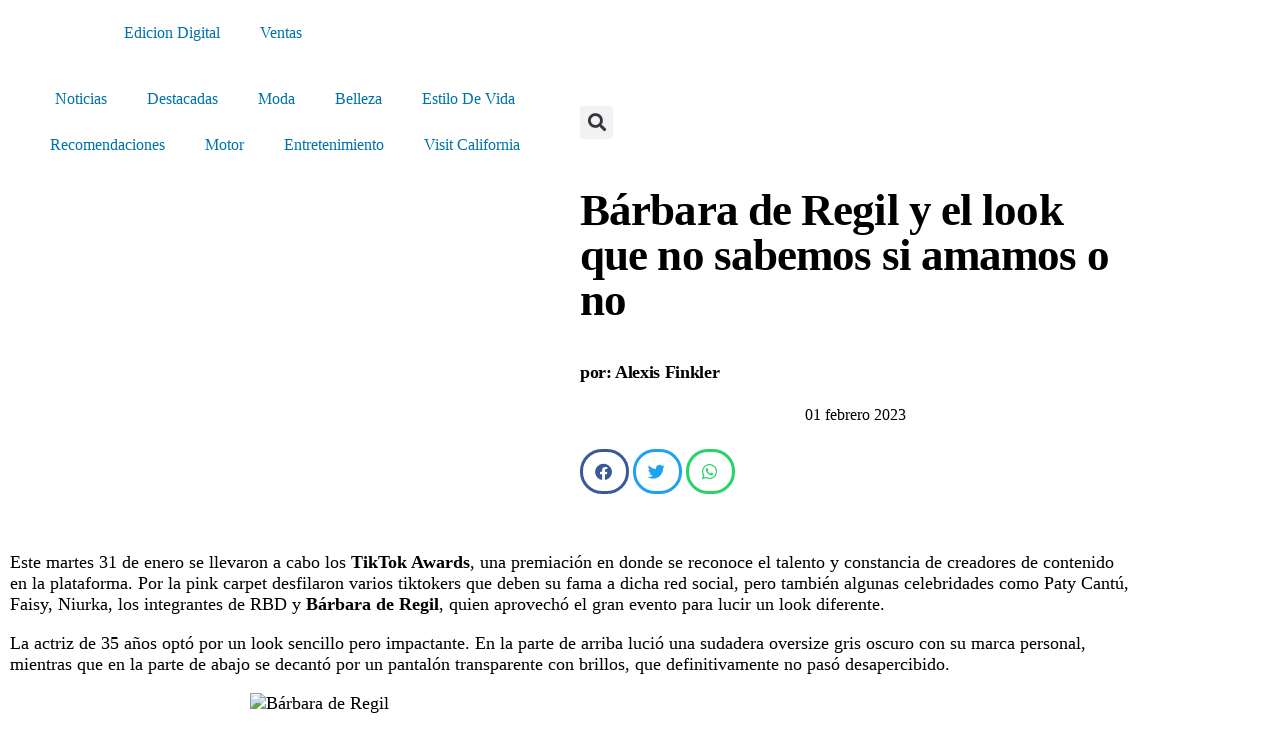

--- FILE ---
content_type: text/html; charset=UTF-8
request_url: https://www.estilodf.tv/barbara-de-regil-y-el-look-que-no-sabemos-si-amamos-o-no/
body_size: 127872
content:
<!DOCTYPE html>
<html lang="es">
<head>
	<meta charset="UTF-8">
	<meta name="viewport" content="width=device-width, initial-scale=1.0, viewport-fit=cover" />		<meta name='robots' content='index, follow, max-image-preview:large, max-snippet:-1, max-video-preview:-1' />
	<style>img:is([sizes="auto" i], [sizes^="auto," i]) { contain-intrinsic-size: 3000px 1500px }</style>
	
	<!-- This site is optimized with the Yoast SEO plugin v26.6 - https://yoast.com/wordpress/plugins/seo/ -->
	<title>Bárbara de Regil y el look que no sabemos si amamos o no - EstiloDF</title>
	<meta name="description" content="Bárbara de Regil se arriesgó en los TikTok Awards al apostarle todo al cabello anaranjado. ¿Triunfó en el intento?" />
	<link rel="canonical" href="https://www.estilodf.tv/barbara-de-regil-y-el-look-que-no-sabemos-si-amamos-o-no/" />
	<meta property="og:locale" content="es_ES" />
	<meta property="og:type" content="article" />
	<meta property="og:title" content="Bárbara de Regil y el look que no sabemos si amamos o no - EstiloDF" />
	<meta property="og:description" content="Bárbara de Regil se arriesgó en los TikTok Awards al apostarle todo al cabello anaranjado. ¿Triunfó en el intento?" />
	<meta property="og:url" content="https://www.estilodf.tv/barbara-de-regil-y-el-look-que-no-sabemos-si-amamos-o-no/" />
	<meta property="og:site_name" content="EstiloDF" />
	<meta property="article:published_time" content="2023-02-01T22:24:59+00:00" />
	<meta property="article:modified_time" content="2023-02-01T23:03:20+00:00" />
	<meta property="og:image" content="https://www.estilodf.tv/wp-content/uploads/2023/02/SLIDER-1.jpg" />
	<meta property="og:image:width" content="1200" />
	<meta property="og:image:height" content="700" />
	<meta property="og:image:type" content="image/jpeg" />
	<meta name="author" content="Alexis Finkler" />
	<meta name="twitter:card" content="summary_large_image" />
	<script type="application/ld+json" class="yoast-schema-graph">{"@context":"https://schema.org","@graph":[{"@type":"Article","@id":"https://www.estilodf.tv/barbara-de-regil-y-el-look-que-no-sabemos-si-amamos-o-no/#article","isPartOf":{"@id":"https://www.estilodf.tv/barbara-de-regil-y-el-look-que-no-sabemos-si-amamos-o-no/"},"author":{"name":"Alexis Finkler","@id":"https://www.estilodf.tv/#/schema/person/e8f484b85291b9241ef15c5f56719351"},"headline":"Bárbara de Regil y el look que no sabemos si amamos o no","datePublished":"2023-02-01T22:24:59+00:00","dateModified":"2023-02-01T23:03:20+00:00","mainEntityOfPage":{"@id":"https://www.estilodf.tv/barbara-de-regil-y-el-look-que-no-sabemos-si-amamos-o-no/"},"wordCount":403,"publisher":{"@id":"https://www.estilodf.tv/#organization"},"image":{"@id":"https://www.estilodf.tv/barbara-de-regil-y-el-look-que-no-sabemos-si-amamos-o-no/#primaryimage"},"thumbnailUrl":"https://www.estilodf.tv/wp-content/uploads/2023/02/SLIDER-1.jpg","articleSection":["Celebridades","Noticias"],"inLanguage":"es"},{"@type":"WebPage","@id":"https://www.estilodf.tv/barbara-de-regil-y-el-look-que-no-sabemos-si-amamos-o-no/","url":"https://www.estilodf.tv/barbara-de-regil-y-el-look-que-no-sabemos-si-amamos-o-no/","name":"Bárbara de Regil y el look que no sabemos si amamos o no - EstiloDF","isPartOf":{"@id":"https://www.estilodf.tv/#website"},"primaryImageOfPage":{"@id":"https://www.estilodf.tv/barbara-de-regil-y-el-look-que-no-sabemos-si-amamos-o-no/#primaryimage"},"image":{"@id":"https://www.estilodf.tv/barbara-de-regil-y-el-look-que-no-sabemos-si-amamos-o-no/#primaryimage"},"thumbnailUrl":"https://www.estilodf.tv/wp-content/uploads/2023/02/SLIDER-1.jpg","datePublished":"2023-02-01T22:24:59+00:00","dateModified":"2023-02-01T23:03:20+00:00","description":"Bárbara de Regil se arriesgó en los TikTok Awards al apostarle todo al cabello anaranjado. ¿Triunfó en el intento?","breadcrumb":{"@id":"https://www.estilodf.tv/barbara-de-regil-y-el-look-que-no-sabemos-si-amamos-o-no/#breadcrumb"},"inLanguage":"es","potentialAction":[{"@type":"ReadAction","target":["https://www.estilodf.tv/barbara-de-regil-y-el-look-que-no-sabemos-si-amamos-o-no/"]}]},{"@type":"ImageObject","inLanguage":"es","@id":"https://www.estilodf.tv/barbara-de-regil-y-el-look-que-no-sabemos-si-amamos-o-no/#primaryimage","url":"https://www.estilodf.tv/wp-content/uploads/2023/02/SLIDER-1.jpg","contentUrl":"https://www.estilodf.tv/wp-content/uploads/2023/02/SLIDER-1.jpg","width":1200,"height":700},{"@type":"BreadcrumbList","@id":"https://www.estilodf.tv/barbara-de-regil-y-el-look-que-no-sabemos-si-amamos-o-no/#breadcrumb","itemListElement":[{"@type":"ListItem","position":1,"name":"Portada","item":"https://www.estilodf.tv/"},{"@type":"ListItem","position":2,"name":"Resultados de búsqueda","item":"https://www.estilodf.tv/resultados-de-busqueda/"},{"@type":"ListItem","position":3,"name":"Bárbara de Regil y el look que no sabemos si amamos o no"}]},{"@type":"WebSite","@id":"https://www.estilodf.tv/#website","url":"https://www.estilodf.tv/","name":"EstiloDF","description":"El Semanario de Moda en México","publisher":{"@id":"https://www.estilodf.tv/#organization"},"potentialAction":[{"@type":"SearchAction","target":{"@type":"EntryPoint","urlTemplate":"https://www.estilodf.tv/?s={search_term_string}"},"query-input":{"@type":"PropertyValueSpecification","valueRequired":true,"valueName":"search_term_string"}}],"inLanguage":"es"},{"@type":"Organization","@id":"https://www.estilodf.tv/#organization","name":"EstiloDF","url":"https://www.estilodf.tv/","logo":{"@type":"ImageObject","inLanguage":"es","@id":"https://www.estilodf.tv/#/schema/logo/image/","url":"https://www.estilodf.tv/wp-content/uploads/2022/01/CABEZAL-ESTILO-DF-blanco-01-1-1.png","contentUrl":"https://www.estilodf.tv/wp-content/uploads/2022/01/CABEZAL-ESTILO-DF-blanco-01-1-1.png","width":430,"height":76,"caption":"EstiloDF"},"image":{"@id":"https://www.estilodf.tv/#/schema/logo/image/"}},{"@type":"Person","@id":"https://www.estilodf.tv/#/schema/person/e8f484b85291b9241ef15c5f56719351","name":"Alexis Finkler","image":{"@type":"ImageObject","inLanguage":"es","@id":"https://www.estilodf.tv/#/schema/person/image/","url":"https://secure.gravatar.com/avatar/b45a88b7af6b70722d9b430f9103b9ba0e5067c33060048b6d30c96a11eeb2bd?s=96&d=mm&r=g","contentUrl":"https://secure.gravatar.com/avatar/b45a88b7af6b70722d9b430f9103b9ba0e5067c33060048b6d30c96a11eeb2bd?s=96&d=mm&r=g","caption":"Alexis Finkler"},"url":"https://www.estilodf.tv/author/afinkler/"}]}</script>
	<!-- / Yoast SEO plugin. -->


<link rel='dns-prefetch' href='//cdn.broadstreetads.com' />
<script>
window._wpemojiSettings = {"baseUrl":"https:\/\/s.w.org\/images\/core\/emoji\/15.1.0\/72x72\/","ext":".png","svgUrl":"https:\/\/s.w.org\/images\/core\/emoji\/15.1.0\/svg\/","svgExt":".svg","source":{"concatemoji":"https:\/\/www.estilodf.tv\/wp-includes\/js\/wp-emoji-release.min.js?ver=6.8.1"}};
/*! This file is auto-generated */
!function(i,n){var o,s,e;function c(e){try{var t={supportTests:e,timestamp:(new Date).valueOf()};sessionStorage.setItem(o,JSON.stringify(t))}catch(e){}}function p(e,t,n){e.clearRect(0,0,e.canvas.width,e.canvas.height),e.fillText(t,0,0);var t=new Uint32Array(e.getImageData(0,0,e.canvas.width,e.canvas.height).data),r=(e.clearRect(0,0,e.canvas.width,e.canvas.height),e.fillText(n,0,0),new Uint32Array(e.getImageData(0,0,e.canvas.width,e.canvas.height).data));return t.every(function(e,t){return e===r[t]})}function u(e,t,n){switch(t){case"flag":return n(e,"\ud83c\udff3\ufe0f\u200d\u26a7\ufe0f","\ud83c\udff3\ufe0f\u200b\u26a7\ufe0f")?!1:!n(e,"\ud83c\uddfa\ud83c\uddf3","\ud83c\uddfa\u200b\ud83c\uddf3")&&!n(e,"\ud83c\udff4\udb40\udc67\udb40\udc62\udb40\udc65\udb40\udc6e\udb40\udc67\udb40\udc7f","\ud83c\udff4\u200b\udb40\udc67\u200b\udb40\udc62\u200b\udb40\udc65\u200b\udb40\udc6e\u200b\udb40\udc67\u200b\udb40\udc7f");case"emoji":return!n(e,"\ud83d\udc26\u200d\ud83d\udd25","\ud83d\udc26\u200b\ud83d\udd25")}return!1}function f(e,t,n){var r="undefined"!=typeof WorkerGlobalScope&&self instanceof WorkerGlobalScope?new OffscreenCanvas(300,150):i.createElement("canvas"),a=r.getContext("2d",{willReadFrequently:!0}),o=(a.textBaseline="top",a.font="600 32px Arial",{});return e.forEach(function(e){o[e]=t(a,e,n)}),o}function t(e){var t=i.createElement("script");t.src=e,t.defer=!0,i.head.appendChild(t)}"undefined"!=typeof Promise&&(o="wpEmojiSettingsSupports",s=["flag","emoji"],n.supports={everything:!0,everythingExceptFlag:!0},e=new Promise(function(e){i.addEventListener("DOMContentLoaded",e,{once:!0})}),new Promise(function(t){var n=function(){try{var e=JSON.parse(sessionStorage.getItem(o));if("object"==typeof e&&"number"==typeof e.timestamp&&(new Date).valueOf()<e.timestamp+604800&&"object"==typeof e.supportTests)return e.supportTests}catch(e){}return null}();if(!n){if("undefined"!=typeof Worker&&"undefined"!=typeof OffscreenCanvas&&"undefined"!=typeof URL&&URL.createObjectURL&&"undefined"!=typeof Blob)try{var e="postMessage("+f.toString()+"("+[JSON.stringify(s),u.toString(),p.toString()].join(",")+"));",r=new Blob([e],{type:"text/javascript"}),a=new Worker(URL.createObjectURL(r),{name:"wpTestEmojiSupports"});return void(a.onmessage=function(e){c(n=e.data),a.terminate(),t(n)})}catch(e){}c(n=f(s,u,p))}t(n)}).then(function(e){for(var t in e)n.supports[t]=e[t],n.supports.everything=n.supports.everything&&n.supports[t],"flag"!==t&&(n.supports.everythingExceptFlag=n.supports.everythingExceptFlag&&n.supports[t]);n.supports.everythingExceptFlag=n.supports.everythingExceptFlag&&!n.supports.flag,n.DOMReady=!1,n.readyCallback=function(){n.DOMReady=!0}}).then(function(){return e}).then(function(){var e;n.supports.everything||(n.readyCallback(),(e=n.source||{}).concatemoji?t(e.concatemoji):e.wpemoji&&e.twemoji&&(t(e.twemoji),t(e.wpemoji)))}))}((window,document),window._wpemojiSettings);
</script>
<link rel='stylesheet' id='anwp-pg-premium-styles-css' href='https://www.estilodf.tv/wp-content/plugins/anwp-post-grid-for-elementor-premium/public/css/styles.min.css?ver=1.0.4' media='all' />
<link rel='stylesheet' id='anwp-pg-styles-css' href='https://www.estilodf.tv/wp-content/plugins/anwp-post-grid-for-elementor/public/css/styles.min.css?ver=1.3.3' media='all' />
<style id='wp-emoji-styles-inline-css'>

	img.wp-smiley, img.emoji {
		display: inline !important;
		border: none !important;
		box-shadow: none !important;
		height: 1em !important;
		width: 1em !important;
		margin: 0 0.07em !important;
		vertical-align: -0.1em !important;
		background: none !important;
		padding: 0 !important;
	}
</style>
<link rel='stylesheet' id='wp-block-library-css' href='https://www.estilodf.tv/wp-includes/css/dist/block-library/style.min.css?ver=6.8.1' media='all' />
<style id='wp-block-library-theme-inline-css'>
.wp-block-audio :where(figcaption){color:#555;font-size:13px;text-align:center}.is-dark-theme .wp-block-audio :where(figcaption){color:#ffffffa6}.wp-block-audio{margin:0 0 1em}.wp-block-code{border:1px solid #ccc;border-radius:4px;font-family:Menlo,Consolas,monaco,monospace;padding:.8em 1em}.wp-block-embed :where(figcaption){color:#555;font-size:13px;text-align:center}.is-dark-theme .wp-block-embed :where(figcaption){color:#ffffffa6}.wp-block-embed{margin:0 0 1em}.blocks-gallery-caption{color:#555;font-size:13px;text-align:center}.is-dark-theme .blocks-gallery-caption{color:#ffffffa6}:root :where(.wp-block-image figcaption){color:#555;font-size:13px;text-align:center}.is-dark-theme :root :where(.wp-block-image figcaption){color:#ffffffa6}.wp-block-image{margin:0 0 1em}.wp-block-pullquote{border-bottom:4px solid;border-top:4px solid;color:currentColor;margin-bottom:1.75em}.wp-block-pullquote cite,.wp-block-pullquote footer,.wp-block-pullquote__citation{color:currentColor;font-size:.8125em;font-style:normal;text-transform:uppercase}.wp-block-quote{border-left:.25em solid;margin:0 0 1.75em;padding-left:1em}.wp-block-quote cite,.wp-block-quote footer{color:currentColor;font-size:.8125em;font-style:normal;position:relative}.wp-block-quote:where(.has-text-align-right){border-left:none;border-right:.25em solid;padding-left:0;padding-right:1em}.wp-block-quote:where(.has-text-align-center){border:none;padding-left:0}.wp-block-quote.is-large,.wp-block-quote.is-style-large,.wp-block-quote:where(.is-style-plain){border:none}.wp-block-search .wp-block-search__label{font-weight:700}.wp-block-search__button{border:1px solid #ccc;padding:.375em .625em}:where(.wp-block-group.has-background){padding:1.25em 2.375em}.wp-block-separator.has-css-opacity{opacity:.4}.wp-block-separator{border:none;border-bottom:2px solid;margin-left:auto;margin-right:auto}.wp-block-separator.has-alpha-channel-opacity{opacity:1}.wp-block-separator:not(.is-style-wide):not(.is-style-dots){width:100px}.wp-block-separator.has-background:not(.is-style-dots){border-bottom:none;height:1px}.wp-block-separator.has-background:not(.is-style-wide):not(.is-style-dots){height:2px}.wp-block-table{margin:0 0 1em}.wp-block-table td,.wp-block-table th{word-break:normal}.wp-block-table :where(figcaption){color:#555;font-size:13px;text-align:center}.is-dark-theme .wp-block-table :where(figcaption){color:#ffffffa6}.wp-block-video :where(figcaption){color:#555;font-size:13px;text-align:center}.is-dark-theme .wp-block-video :where(figcaption){color:#ffffffa6}.wp-block-video{margin:0 0 1em}:root :where(.wp-block-template-part.has-background){margin-bottom:0;margin-top:0;padding:1.25em 2.375em}
</style>
<style id='classic-theme-styles-inline-css'>
/*! This file is auto-generated */
.wp-block-button__link{color:#fff;background-color:#32373c;border-radius:9999px;box-shadow:none;text-decoration:none;padding:calc(.667em + 2px) calc(1.333em + 2px);font-size:1.125em}.wp-block-file__button{background:#32373c;color:#fff;text-decoration:none}
</style>
<style id='global-styles-inline-css'>
:root{--wp--preset--aspect-ratio--square: 1;--wp--preset--aspect-ratio--4-3: 4/3;--wp--preset--aspect-ratio--3-4: 3/4;--wp--preset--aspect-ratio--3-2: 3/2;--wp--preset--aspect-ratio--2-3: 2/3;--wp--preset--aspect-ratio--16-9: 16/9;--wp--preset--aspect-ratio--9-16: 9/16;--wp--preset--color--black: #000000;--wp--preset--color--cyan-bluish-gray: #abb8c3;--wp--preset--color--white: #FFF;--wp--preset--color--pale-pink: #f78da7;--wp--preset--color--vivid-red: #cf2e2e;--wp--preset--color--luminous-vivid-orange: #ff6900;--wp--preset--color--luminous-vivid-amber: #fcb900;--wp--preset--color--light-green-cyan: #7bdcb5;--wp--preset--color--vivid-green-cyan: #00d084;--wp--preset--color--pale-cyan-blue: #8ed1fc;--wp--preset--color--vivid-cyan-blue: #0693e3;--wp--preset--color--vivid-purple: #9b51e0;--wp--preset--color--primary: #0073a8;--wp--preset--color--secondary: #005075;--wp--preset--color--dark-gray: #111;--wp--preset--color--light-gray: #767676;--wp--preset--gradient--vivid-cyan-blue-to-vivid-purple: linear-gradient(135deg,rgba(6,147,227,1) 0%,rgb(155,81,224) 100%);--wp--preset--gradient--light-green-cyan-to-vivid-green-cyan: linear-gradient(135deg,rgb(122,220,180) 0%,rgb(0,208,130) 100%);--wp--preset--gradient--luminous-vivid-amber-to-luminous-vivid-orange: linear-gradient(135deg,rgba(252,185,0,1) 0%,rgba(255,105,0,1) 100%);--wp--preset--gradient--luminous-vivid-orange-to-vivid-red: linear-gradient(135deg,rgba(255,105,0,1) 0%,rgb(207,46,46) 100%);--wp--preset--gradient--very-light-gray-to-cyan-bluish-gray: linear-gradient(135deg,rgb(238,238,238) 0%,rgb(169,184,195) 100%);--wp--preset--gradient--cool-to-warm-spectrum: linear-gradient(135deg,rgb(74,234,220) 0%,rgb(151,120,209) 20%,rgb(207,42,186) 40%,rgb(238,44,130) 60%,rgb(251,105,98) 80%,rgb(254,248,76) 100%);--wp--preset--gradient--blush-light-purple: linear-gradient(135deg,rgb(255,206,236) 0%,rgb(152,150,240) 100%);--wp--preset--gradient--blush-bordeaux: linear-gradient(135deg,rgb(254,205,165) 0%,rgb(254,45,45) 50%,rgb(107,0,62) 100%);--wp--preset--gradient--luminous-dusk: linear-gradient(135deg,rgb(255,203,112) 0%,rgb(199,81,192) 50%,rgb(65,88,208) 100%);--wp--preset--gradient--pale-ocean: linear-gradient(135deg,rgb(255,245,203) 0%,rgb(182,227,212) 50%,rgb(51,167,181) 100%);--wp--preset--gradient--electric-grass: linear-gradient(135deg,rgb(202,248,128) 0%,rgb(113,206,126) 100%);--wp--preset--gradient--midnight: linear-gradient(135deg,rgb(2,3,129) 0%,rgb(40,116,252) 100%);--wp--preset--font-size--small: 19.5px;--wp--preset--font-size--medium: 20px;--wp--preset--font-size--large: 36.5px;--wp--preset--font-size--x-large: 42px;--wp--preset--font-size--normal: 22px;--wp--preset--font-size--huge: 49.5px;--wp--preset--spacing--20: 0.44rem;--wp--preset--spacing--30: 0.67rem;--wp--preset--spacing--40: 1rem;--wp--preset--spacing--50: 1.5rem;--wp--preset--spacing--60: 2.25rem;--wp--preset--spacing--70: 3.38rem;--wp--preset--spacing--80: 5.06rem;--wp--preset--shadow--natural: 6px 6px 9px rgba(0, 0, 0, 0.2);--wp--preset--shadow--deep: 12px 12px 50px rgba(0, 0, 0, 0.4);--wp--preset--shadow--sharp: 6px 6px 0px rgba(0, 0, 0, 0.2);--wp--preset--shadow--outlined: 6px 6px 0px -3px rgba(255, 255, 255, 1), 6px 6px rgba(0, 0, 0, 1);--wp--preset--shadow--crisp: 6px 6px 0px rgba(0, 0, 0, 1);}:where(.is-layout-flex){gap: 0.5em;}:where(.is-layout-grid){gap: 0.5em;}body .is-layout-flex{display: flex;}.is-layout-flex{flex-wrap: wrap;align-items: center;}.is-layout-flex > :is(*, div){margin: 0;}body .is-layout-grid{display: grid;}.is-layout-grid > :is(*, div){margin: 0;}:where(.wp-block-columns.is-layout-flex){gap: 2em;}:where(.wp-block-columns.is-layout-grid){gap: 2em;}:where(.wp-block-post-template.is-layout-flex){gap: 1.25em;}:where(.wp-block-post-template.is-layout-grid){gap: 1.25em;}.has-black-color{color: var(--wp--preset--color--black) !important;}.has-cyan-bluish-gray-color{color: var(--wp--preset--color--cyan-bluish-gray) !important;}.has-white-color{color: var(--wp--preset--color--white) !important;}.has-pale-pink-color{color: var(--wp--preset--color--pale-pink) !important;}.has-vivid-red-color{color: var(--wp--preset--color--vivid-red) !important;}.has-luminous-vivid-orange-color{color: var(--wp--preset--color--luminous-vivid-orange) !important;}.has-luminous-vivid-amber-color{color: var(--wp--preset--color--luminous-vivid-amber) !important;}.has-light-green-cyan-color{color: var(--wp--preset--color--light-green-cyan) !important;}.has-vivid-green-cyan-color{color: var(--wp--preset--color--vivid-green-cyan) !important;}.has-pale-cyan-blue-color{color: var(--wp--preset--color--pale-cyan-blue) !important;}.has-vivid-cyan-blue-color{color: var(--wp--preset--color--vivid-cyan-blue) !important;}.has-vivid-purple-color{color: var(--wp--preset--color--vivid-purple) !important;}.has-black-background-color{background-color: var(--wp--preset--color--black) !important;}.has-cyan-bluish-gray-background-color{background-color: var(--wp--preset--color--cyan-bluish-gray) !important;}.has-white-background-color{background-color: var(--wp--preset--color--white) !important;}.has-pale-pink-background-color{background-color: var(--wp--preset--color--pale-pink) !important;}.has-vivid-red-background-color{background-color: var(--wp--preset--color--vivid-red) !important;}.has-luminous-vivid-orange-background-color{background-color: var(--wp--preset--color--luminous-vivid-orange) !important;}.has-luminous-vivid-amber-background-color{background-color: var(--wp--preset--color--luminous-vivid-amber) !important;}.has-light-green-cyan-background-color{background-color: var(--wp--preset--color--light-green-cyan) !important;}.has-vivid-green-cyan-background-color{background-color: var(--wp--preset--color--vivid-green-cyan) !important;}.has-pale-cyan-blue-background-color{background-color: var(--wp--preset--color--pale-cyan-blue) !important;}.has-vivid-cyan-blue-background-color{background-color: var(--wp--preset--color--vivid-cyan-blue) !important;}.has-vivid-purple-background-color{background-color: var(--wp--preset--color--vivid-purple) !important;}.has-black-border-color{border-color: var(--wp--preset--color--black) !important;}.has-cyan-bluish-gray-border-color{border-color: var(--wp--preset--color--cyan-bluish-gray) !important;}.has-white-border-color{border-color: var(--wp--preset--color--white) !important;}.has-pale-pink-border-color{border-color: var(--wp--preset--color--pale-pink) !important;}.has-vivid-red-border-color{border-color: var(--wp--preset--color--vivid-red) !important;}.has-luminous-vivid-orange-border-color{border-color: var(--wp--preset--color--luminous-vivid-orange) !important;}.has-luminous-vivid-amber-border-color{border-color: var(--wp--preset--color--luminous-vivid-amber) !important;}.has-light-green-cyan-border-color{border-color: var(--wp--preset--color--light-green-cyan) !important;}.has-vivid-green-cyan-border-color{border-color: var(--wp--preset--color--vivid-green-cyan) !important;}.has-pale-cyan-blue-border-color{border-color: var(--wp--preset--color--pale-cyan-blue) !important;}.has-vivid-cyan-blue-border-color{border-color: var(--wp--preset--color--vivid-cyan-blue) !important;}.has-vivid-purple-border-color{border-color: var(--wp--preset--color--vivid-purple) !important;}.has-vivid-cyan-blue-to-vivid-purple-gradient-background{background: var(--wp--preset--gradient--vivid-cyan-blue-to-vivid-purple) !important;}.has-light-green-cyan-to-vivid-green-cyan-gradient-background{background: var(--wp--preset--gradient--light-green-cyan-to-vivid-green-cyan) !important;}.has-luminous-vivid-amber-to-luminous-vivid-orange-gradient-background{background: var(--wp--preset--gradient--luminous-vivid-amber-to-luminous-vivid-orange) !important;}.has-luminous-vivid-orange-to-vivid-red-gradient-background{background: var(--wp--preset--gradient--luminous-vivid-orange-to-vivid-red) !important;}.has-very-light-gray-to-cyan-bluish-gray-gradient-background{background: var(--wp--preset--gradient--very-light-gray-to-cyan-bluish-gray) !important;}.has-cool-to-warm-spectrum-gradient-background{background: var(--wp--preset--gradient--cool-to-warm-spectrum) !important;}.has-blush-light-purple-gradient-background{background: var(--wp--preset--gradient--blush-light-purple) !important;}.has-blush-bordeaux-gradient-background{background: var(--wp--preset--gradient--blush-bordeaux) !important;}.has-luminous-dusk-gradient-background{background: var(--wp--preset--gradient--luminous-dusk) !important;}.has-pale-ocean-gradient-background{background: var(--wp--preset--gradient--pale-ocean) !important;}.has-electric-grass-gradient-background{background: var(--wp--preset--gradient--electric-grass) !important;}.has-midnight-gradient-background{background: var(--wp--preset--gradient--midnight) !important;}.has-small-font-size{font-size: var(--wp--preset--font-size--small) !important;}.has-medium-font-size{font-size: var(--wp--preset--font-size--medium) !important;}.has-large-font-size{font-size: var(--wp--preset--font-size--large) !important;}.has-x-large-font-size{font-size: var(--wp--preset--font-size--x-large) !important;}
:where(.wp-block-post-template.is-layout-flex){gap: 1.25em;}:where(.wp-block-post-template.is-layout-grid){gap: 1.25em;}
:where(.wp-block-columns.is-layout-flex){gap: 2em;}:where(.wp-block-columns.is-layout-grid){gap: 2em;}
:root :where(.wp-block-pullquote){font-size: 1.5em;line-height: 1.6;}
</style>
<link rel='stylesheet' id='twentynineteen-style-css' href='https://www.estilodf.tv/wp-content/themes/estilodf-2022/style.css?ver=1.5' media='all' />
<link rel='stylesheet' id='twentynineteen-print-style-css' href='https://www.estilodf.tv/wp-content/themes/estilodf-2022/print.css?ver=1.5' media='print' />
<link rel='stylesheet' id='elementor-frontend-css' href='https://www.estilodf.tv/wp-content/plugins/elementor/assets/css/frontend.min.css?ver=3.34.1' media='all' />
<link rel='stylesheet' id='widget-nav-menu-css' href='https://www.estilodf.tv/wp-content/plugins/elementor-pro/assets/css/widget-nav-menu.min.css?ver=3.34.0' media='all' />
<link rel='stylesheet' id='widget-image-css' href='https://www.estilodf.tv/wp-content/plugins/elementor/assets/css/widget-image.min.css?ver=3.34.1' media='all' />
<link rel='stylesheet' id='e-sticky-css' href='https://www.estilodf.tv/wp-content/plugins/elementor-pro/assets/css/modules/sticky.min.css?ver=3.34.0' media='all' />
<link rel='stylesheet' id='widget-search-form-css' href='https://www.estilodf.tv/wp-content/plugins/elementor-pro/assets/css/widget-search-form.min.css?ver=3.34.0' media='all' />
<link rel='stylesheet' id='elementor-icons-shared-0-css' href='https://www.estilodf.tv/wp-content/plugins/elementor/assets/lib/font-awesome/css/fontawesome.min.css?ver=5.15.3' media='all' />
<link rel='stylesheet' id='elementor-icons-fa-solid-css' href='https://www.estilodf.tv/wp-content/plugins/elementor/assets/lib/font-awesome/css/solid.min.css?ver=5.15.3' media='all' />
<link rel='stylesheet' id='widget-heading-css' href='https://www.estilodf.tv/wp-content/plugins/elementor/assets/css/widget-heading.min.css?ver=3.34.1' media='all' />
<link rel='stylesheet' id='widget-icon-list-css' href='https://www.estilodf.tv/wp-content/plugins/elementor/assets/css/widget-icon-list.min.css?ver=3.34.1' media='all' />
<link rel='stylesheet' id='e-motion-fx-css' href='https://www.estilodf.tv/wp-content/plugins/elementor-pro/assets/css/modules/motion-fx.min.css?ver=3.34.0' media='all' />
<link rel='stylesheet' id='widget-divider-css' href='https://www.estilodf.tv/wp-content/plugins/elementor/assets/css/widget-divider.min.css?ver=3.34.1' media='all' />
<link rel='stylesheet' id='widget-post-info-css' href='https://www.estilodf.tv/wp-content/plugins/elementor-pro/assets/css/widget-post-info.min.css?ver=3.34.0' media='all' />
<link rel='stylesheet' id='elementor-icons-fa-regular-css' href='https://www.estilodf.tv/wp-content/plugins/elementor/assets/lib/font-awesome/css/regular.min.css?ver=5.15.3' media='all' />
<link rel='stylesheet' id='widget-share-buttons-css' href='https://www.estilodf.tv/wp-content/plugins/elementor-pro/assets/css/widget-share-buttons.min.css?ver=3.34.0' media='all' />
<link rel='stylesheet' id='e-apple-webkit-css' href='https://www.estilodf.tv/wp-content/plugins/elementor/assets/css/conditionals/apple-webkit.min.css?ver=3.34.1' media='all' />
<link rel='stylesheet' id='elementor-icons-fa-brands-css' href='https://www.estilodf.tv/wp-content/plugins/elementor/assets/lib/font-awesome/css/brands.min.css?ver=5.15.3' media='all' />
<link rel='stylesheet' id='swiper-css' href='https://www.estilodf.tv/wp-content/plugins/elementor/assets/lib/swiper/v8/css/swiper.min.css?ver=8.4.5' media='all' />
<link rel='stylesheet' id='e-swiper-css' href='https://www.estilodf.tv/wp-content/plugins/elementor/assets/css/conditionals/e-swiper.min.css?ver=3.34.1' media='all' />
<link rel='stylesheet' id='elementor-icons-css' href='https://www.estilodf.tv/wp-content/plugins/elementor/assets/lib/eicons/css/elementor-icons.min.css?ver=5.45.0' media='all' />
<link rel='stylesheet' id='elementor-post-370373-css' href='https://www.estilodf.tv/wp-content/uploads/elementor/css/post-370373.css?ver=1769030536' media='all' />
<link rel='stylesheet' id='elementor-post-422925-css' href='https://www.estilodf.tv/wp-content/uploads/elementor/css/post-422925.css?ver=1769030412' media='all' />
<link rel='stylesheet' id='elementor-post-422992-css' href='https://www.estilodf.tv/wp-content/uploads/elementor/css/post-422992.css?ver=1769030412' media='all' />
<link rel='stylesheet' id='elementor-post-370461-css' href='https://www.estilodf.tv/wp-content/uploads/elementor/css/post-370461.css?ver=1769030476' media='all' />
<link rel='stylesheet' id='elementor-gf-local-roboto-css' href='https://www.estilodf.tv/wp-content/uploads/elementor/google-fonts/css/roboto.css?ver=1746816546' media='all' />
<link rel='stylesheet' id='elementor-gf-local-robotoslab-css' href='https://www.estilodf.tv/wp-content/uploads/elementor/google-fonts/css/robotoslab.css?ver=1746816553' media='all' />
<link rel='stylesheet' id='elementor-gf-local-rubik-css' href='https://www.estilodf.tv/wp-content/uploads/elementor/google-fonts/css/rubik.css?ver=1765395283' media='all' />
<link rel='stylesheet' id='elementor-gf-local-vidaloka-css' href='https://www.estilodf.tv/wp-content/uploads/elementor/google-fonts/css/vidaloka.css?ver=1746816556' media='all' />
<link rel='stylesheet' id='elementor-gf-local-oswald-css' href='https://www.estilodf.tv/wp-content/uploads/elementor/google-fonts/css/oswald.css?ver=1746816556' media='all' />
<script async data-cfasync='false' src="//cdn.broadstreetads.com/init-2.min.js?v=1.52.2&amp;ver=6.8.1" id="broadstreet-init-js"></script>
<script src="https://www.estilodf.tv/wp-includes/js/jquery/jquery.min.js?ver=3.7.1" id="jquery-core-js"></script>
<script src="https://www.estilodf.tv/wp-includes/js/jquery/jquery-migrate.min.js?ver=3.4.1" id="jquery-migrate-js"></script>
<link rel="https://api.w.org/" href="https://www.estilodf.tv/wp-json/" /><link rel="alternate" title="JSON" type="application/json" href="https://www.estilodf.tv/wp-json/wp/v2/posts/386268" /><meta name="generator" content="WordPress 6.8.1" />
<link rel="alternate" title="oEmbed (JSON)" type="application/json+oembed" href="https://www.estilodf.tv/wp-json/oembed/1.0/embed?url=https%3A%2F%2Fwww.estilodf.tv%2Fbarbara-de-regil-y-el-look-que-no-sabemos-si-amamos-o-no%2F" />
<link rel="alternate" title="oEmbed (XML)" type="text/xml+oembed" href="https://www.estilodf.tv/wp-json/oembed/1.0/embed?url=https%3A%2F%2Fwww.estilodf.tv%2Fbarbara-de-regil-y-el-look-que-no-sabemos-si-amamos-o-no%2F&#038;format=xml" />
<link rel="apple-touch-icon" sizes="180x180" href="/wp-content/uploads/fbrfg/apple-touch-icon.png">
<link rel="icon" type="image/png" sizes="32x32" href="/wp-content/uploads/fbrfg/favicon-32x32.png">
<link rel="icon" type="image/png" sizes="16x16" href="/wp-content/uploads/fbrfg/favicon-16x16.png">
<link rel="manifest" href="/wp-content/uploads/fbrfg/site.webmanifest">
<link rel="shortcut icon" href="/wp-content/uploads/fbrfg/favicon.ico">
<meta name="msapplication-TileColor" content="#da532c">
<meta name="msapplication-config" content="/wp-content/uploads/fbrfg/browserconfig.xml">
<meta name="theme-color" content="#ffffff"><meta name="generator" content="Elementor 3.34.1; features: additional_custom_breakpoints; settings: css_print_method-external, google_font-enabled, font_display-auto">
<link rel="stylesheet" type="text/css" href="https://fonts.googleapis.com/css?family=Georgia:300,400,500,600,700" />

<!-- Google Tag Manager -->
<script>(function(w,d,s,l,i){w[l]=w[l]||[];w[l].push({'gtm.start':
new Date().getTime(),event:'gtm.js'});var f=d.getElementsByTagName(s)[0],
j=d.createElement(s),dl=l!='dataLayer'?'&l='+l:'';j.defer=true;j.src=
'https://www.googletagmanager.com/gtm.js?id='+i+dl;f.parentNode.insertBefore(j,f);
})(window,document,'script','dataLayer','GTM-MJRC7R2');</script>
<!-- End Google Tag Manager -->


<div id="mySidepanel" class="sidepanel" style="background-color: #ffffff;">
  <a href="javascript:void(0)" class="closebtn" onclick="closeNav()">&times;</a>
  <a href="https://www.estilodf.tv/noticias/">NOTICIAS</a>                   
  <a href="https://www.estilodf.tv/destacadas/"> DESTACADAS</a>
  <a href="https://www.estilodf.tv/moda/">MODA</a>
	<a href="https://www.estilodf.tv/belleza/">BELLEZA</a>
	<a href="https://www.estilodf.tv/estilo-de-vida/">ESTILO DE VIDA</a>
	<a href="https://www.estilodf.tv/recomendaciones/">RECOMENDACIONES</a>
	<a href="https://www.estilodf.tv/edicion-digital/">EDICIÓN DIGITAL</a>
	<a href="https://www.estilodf.tv/motor/">MOTOR</a>
</div>
      <meta name="onesignal" content="wordpress-plugin"/>
            <script>

      window.OneSignalDeferred = window.OneSignalDeferred || [];

      OneSignalDeferred.push(function(OneSignal) {
        var oneSignal_options = {};
        window._oneSignalInitOptions = oneSignal_options;

        oneSignal_options['serviceWorkerParam'] = { scope: '/' };
oneSignal_options['serviceWorkerPath'] = 'OneSignalSDKWorker.js.php';

        OneSignal.Notifications.setDefaultUrl("https://www.estilodf.tv");

        oneSignal_options['wordpress'] = true;
oneSignal_options['appId'] = '15ee62a2-cee9-4959-ab4d-a94ae26ff76e';
oneSignal_options['allowLocalhostAsSecureOrigin'] = true;
oneSignal_options['welcomeNotification'] = { };
oneSignal_options['welcomeNotification']['title'] = "EstiloDF";
oneSignal_options['welcomeNotification']['message'] = "Gracias por suscribirte";
oneSignal_options['path'] = "https://www.estilodf.tv/wp-content/plugins/onesignal-free-web-push-notifications/sdk_files/";
oneSignal_options['safari_web_id'] = "web.onesignal.auto.39e347a3-7290-467c-af89-3542a6fc2365";
oneSignal_options['promptOptions'] = { };
oneSignal_options['promptOptions']['actionMessage'] = "Nos gustaria enviarte notificaciones. Puedes cancelar en cualquier momento";
oneSignal_options['promptOptions']['exampleNotificationTitleDesktop'] = "Esta es una notificacion de ejemplo";
oneSignal_options['promptOptions']['exampleNotificationMessageDesktop'] = "Notificaciones apareceran en tu escritorio";
oneSignal_options['promptOptions']['exampleNotificationTitleMobile'] = "Ejemplo de Notificacion";
oneSignal_options['promptOptions']['exampleNotificationMessageMobile'] = "Notificaciones apareceran en tu dispositivo";
oneSignal_options['promptOptions']['acceptButtonText'] = "Permitir";
oneSignal_options['promptOptions']['cancelButtonText'] = "No gracias";
oneSignal_options['promptOptions']['siteName'] = "EstiloDF";
oneSignal_options['promptOptions']['autoAcceptTitle'] = "Click para permitir";
oneSignal_options['notifyButton'] = { };
oneSignal_options['notifyButton']['enable'] = true;
oneSignal_options['notifyButton']['position'] = 'bottom-right';
oneSignal_options['notifyButton']['theme'] = 'default';
oneSignal_options['notifyButton']['size'] = 'medium';
oneSignal_options['notifyButton']['showCredit'] = true;
oneSignal_options['notifyButton']['text'] = {};
oneSignal_options['notifyButton']['text']['tip.state.unsubscribed'] = 'Recibe notificaciones';
oneSignal_options['notifyButton']['text']['tip.state.subscribed'] = 'Estas suscrito a notificaciones';
oneSignal_options['notifyButton']['text']['tip.state.blocked'] = 'Haz bloqueado las notificaciones';
oneSignal_options['notifyButton']['text']['message.action.subscribed'] = 'Gracias por suscribirte!';
oneSignal_options['notifyButton']['text']['message.action.resubscribed'] = 'Gracias por suscribirte!';
oneSignal_options['notifyButton']['text']['message.action.unsubscribed'] = 'Ya no recibiras notificaciones';
oneSignal_options['notifyButton']['text']['dialog.main.title'] = 'Personalizar notificaciones';
oneSignal_options['notifyButton']['text']['dialog.main.button.subscribe'] = 'Recibir';
oneSignal_options['notifyButton']['text']['dialog.main.button.unsubscribe'] = 'Dejar de recibir';
oneSignal_options['notifyButton']['text']['dialog.blocked.title'] = 'Desbloquear notificaciones';
oneSignal_options['notifyButton']['text']['dialog.blocked.message'] = 'Sigue estas instrucciones para permitir notificaciones';
              OneSignal.init(window._oneSignalInitOptions);
              OneSignal.Slidedown.promptPush()      });

      function documentInitOneSignal() {
        var oneSignal_elements = document.getElementsByClassName("OneSignal-prompt");

        var oneSignalLinkClickHandler = function(event) { OneSignal.Notifications.requestPermission(); event.preventDefault(); };        for(var i = 0; i < oneSignal_elements.length; i++)
          oneSignal_elements[i].addEventListener('click', oneSignalLinkClickHandler, false);
      }

      if (document.readyState === 'complete') {
           documentInitOneSignal();
      }
      else {
           window.addEventListener("load", function(event){
               documentInitOneSignal();
          });
      }
    </script>
			<style>
				.e-con.e-parent:nth-of-type(n+4):not(.e-lazyloaded):not(.e-no-lazyload),
				.e-con.e-parent:nth-of-type(n+4):not(.e-lazyloaded):not(.e-no-lazyload) * {
					background-image: none !important;
				}
				@media screen and (max-height: 1024px) {
					.e-con.e-parent:nth-of-type(n+3):not(.e-lazyloaded):not(.e-no-lazyload),
					.e-con.e-parent:nth-of-type(n+3):not(.e-lazyloaded):not(.e-no-lazyload) * {
						background-image: none !important;
					}
				}
				@media screen and (max-height: 640px) {
					.e-con.e-parent:nth-of-type(n+2):not(.e-lazyloaded):not(.e-no-lazyload),
					.e-con.e-parent:nth-of-type(n+2):not(.e-lazyloaded):not(.e-no-lazyload) * {
						background-image: none !important;
					}
				}
			</style>
			<noscript><style>.lazyload[data-src]{display:none !important;}</style></noscript><style>.lazyload{background-image:none !important;}.lazyload:before{background-image:none !important;}</style><link rel="icon" href="https://www.estilodf.tv/wp-content/uploads/2023/09/cropped-EDF-icon-x512-32x32.png" sizes="32x32" />
<link rel="icon" href="https://www.estilodf.tv/wp-content/uploads/2023/09/cropped-EDF-icon-x512-192x192.png" sizes="192x192" />
<link rel="apple-touch-icon" href="https://www.estilodf.tv/wp-content/uploads/2023/09/cropped-EDF-icon-x512-180x180.png" />
<meta name="msapplication-TileImage" content="https://www.estilodf.tv/wp-content/uploads/2023/09/cropped-EDF-icon-x512-270x270.png" />
</head>
<body class="wp-singular post-template-default single single-post postid-386268 single-format-standard wp-custom-logo wp-embed-responsive wp-theme-estilodf-2022 theme--estilodf-2022 singular image-filters-enabled elementor-default elementor-template-full-width elementor-kit-370373 elementor-page-370461">
		<header data-elementor-type="header" data-elementor-id="422925" class="elementor elementor-422925 elementor-location-header" data-elementor-post-type="elementor_library">
					<section class="elementor-section elementor-top-section elementor-element elementor-element-655f911b elementor-section-height-min-height elementor-section-full_width elementor-section-height-default elementor-section-items-middle" data-id="655f911b" data-element_type="section" data-settings="{&quot;background_background&quot;:&quot;classic&quot;,&quot;sticky&quot;:&quot;top&quot;,&quot;sticky_offset_mobile&quot;:0,&quot;sticky_on&quot;:[&quot;desktop&quot;,&quot;tablet&quot;,&quot;mobile&quot;],&quot;sticky_offset&quot;:0,&quot;sticky_effects_offset&quot;:0,&quot;sticky_anchor_link_offset&quot;:0}">
							<div class="elementor-background-overlay"></div>
							<div class="elementor-container elementor-column-gap-default">
					<div class="elementor-column elementor-col-33 elementor-top-column elementor-element elementor-element-140cc4de elementor-hidden-phone" data-id="140cc4de" data-element_type="column">
			<div class="elementor-widget-wrap elementor-element-populated">
						<div class="elementor-element elementor-element-2cfdb015 elementor-nav-menu__align-center elementor-nav-menu--dropdown-none elementor-widget-tablet__width-initial elementor-widget elementor-widget-nav-menu" data-id="2cfdb015" data-element_type="widget" data-settings="{&quot;layout&quot;:&quot;horizontal&quot;,&quot;submenu_icon&quot;:{&quot;value&quot;:&quot;&lt;i class=\&quot;fas fa-caret-down\&quot; aria-hidden=\&quot;true\&quot;&gt;&lt;\/i&gt;&quot;,&quot;library&quot;:&quot;fa-solid&quot;}}" data-widget_type="nav-menu.default">
				<div class="elementor-widget-container">
								<nav aria-label="Menú" class="elementor-nav-menu--main elementor-nav-menu__container elementor-nav-menu--layout-horizontal e--pointer-none">
				<ul id="menu-1-2cfdb015" class="elementor-nav-menu"><li class="menu-item menu-item-type-post_type menu-item-object-page menu-item-423102"><a href="https://www.estilodf.tv/edicion-digital/" class="elementor-item">Edicion Digital</a></li>
<li class="menu-item menu-item-type-post_type menu-item-object-page menu-item-97741"><a href="https://www.estilodf.tv/ventasmediakit/" class="elementor-item">Ventas</a></li>
</ul>			</nav>
						<nav class="elementor-nav-menu--dropdown elementor-nav-menu__container" aria-hidden="true">
				<ul id="menu-2-2cfdb015" class="elementor-nav-menu"><li class="menu-item menu-item-type-post_type menu-item-object-page menu-item-423102"><a href="https://www.estilodf.tv/edicion-digital/" class="elementor-item" tabindex="-1">Edicion Digital</a></li>
<li class="menu-item menu-item-type-post_type menu-item-object-page menu-item-97741"><a href="https://www.estilodf.tv/ventasmediakit/" class="elementor-item" tabindex="-1">Ventas</a></li>
</ul>			</nav>
						</div>
				</div>
					</div>
		</div>
				<div class="elementor-column elementor-col-33 elementor-top-column elementor-element elementor-element-2bc54569" data-id="2bc54569" data-element_type="column">
			<div class="elementor-widget-wrap elementor-element-populated">
						<div class="elementor-element elementor-element-5c1e7928 elementor-widget elementor-widget-image" data-id="5c1e7928" data-element_type="widget" data-widget_type="image.default">
				<div class="elementor-widget-container">
																<a href="https://www.estilodf.tv/">
							<img loading="lazy" width="420" height="76" src="[data-uri]" class="attachment-medium size-medium wp-image-370456 lazyload" alt=""   data-src="https://www.estilodf.tv/wp-content/uploads/2022/01/CABEZAL-ESTILO-DF-LOGO-420x76.png" decoding="async" data-srcset="https://www.estilodf.tv/wp-content/uploads/2022/01/CABEZAL-ESTILO-DF-LOGO-420x76.png 420w, https://www.estilodf.tv/wp-content/uploads/2022/01/CABEZAL-ESTILO-DF-LOGO.png 768w" data-sizes="auto" data-eio-rwidth="420" data-eio-rheight="76" /><noscript><img loading="lazy" width="420" height="76" src="https://www.estilodf.tv/wp-content/uploads/2022/01/CABEZAL-ESTILO-DF-LOGO-420x76.png" class="attachment-medium size-medium wp-image-370456" alt="" srcset="https://www.estilodf.tv/wp-content/uploads/2022/01/CABEZAL-ESTILO-DF-LOGO-420x76.png 420w, https://www.estilodf.tv/wp-content/uploads/2022/01/CABEZAL-ESTILO-DF-LOGO.png 768w" sizes="(max-width: 420px) 100vw, 420px" data-eio="l" /></noscript>								</a>
															</div>
				</div>
					</div>
		</div>
				<div class="elementor-column elementor-col-33 elementor-top-column elementor-element elementor-element-62201d58 elementor-hidden-desktop elementor-hidden-tablet elementor-hidden-mobile" data-id="62201d58" data-element_type="column">
			<div class="elementor-widget-wrap elementor-element-populated">
						<div class="elementor-element elementor-element-1b91d32c elementor-widget__width-auto elementor-align-right elementor-widget elementor-widget-button" data-id="1b91d32c" data-element_type="widget" data-widget_type="button.default">
				<div class="elementor-widget-container">
									<div class="elementor-button-wrapper">
					<a class="elementor-button elementor-size-sm" role="button">
						<span class="elementor-button-content-wrapper">
						<span class="elementor-button-icon">
				<i aria-hidden="true" class="fas fa-chevron-right"></i>			</span>
									<span class="elementor-button-text">SUSCRIBETE</span>
					</span>
					</a>
				</div>
								</div>
				</div>
					</div>
		</div>
					</div>
		</section>
				<section class="elementor-section elementor-top-section elementor-element elementor-element-253ff9bc elementor-section-height-min-height elementor-section-boxed elementor-section-height-default elementor-section-items-middle" data-id="253ff9bc" data-element_type="section" data-settings="{&quot;background_background&quot;:&quot;classic&quot;,&quot;sticky&quot;:&quot;top&quot;,&quot;sticky_offset&quot;:65,&quot;sticky_offset_tablet&quot;:82,&quot;sticky_offset_mobile&quot;:50,&quot;sticky_effects_offset_tablet&quot;:0,&quot;sticky_effects_offset_mobile&quot;:0,&quot;sticky_anchor_link_offset_tablet&quot;:0,&quot;sticky_anchor_link_offset_mobile&quot;:0,&quot;sticky_on&quot;:[&quot;desktop&quot;,&quot;tablet&quot;,&quot;mobile&quot;],&quot;sticky_effects_offset&quot;:0,&quot;sticky_anchor_link_offset&quot;:0}">
						<div class="elementor-container elementor-column-gap-default">
					<div class="elementor-column elementor-col-50 elementor-top-column elementor-element elementor-element-1780d3ad" data-id="1780d3ad" data-element_type="column">
			<div class="elementor-widget-wrap elementor-element-populated">
						<div class="elementor-element elementor-element-38e2d496 elementor-nav-menu__align-center elementor-nav-menu--stretch elementor-nav-menu--dropdown-tablet elementor-nav-menu__text-align-aside elementor-nav-menu--toggle elementor-nav-menu--burger elementor-widget elementor-widget-nav-menu" data-id="38e2d496" data-element_type="widget" data-settings="{&quot;full_width&quot;:&quot;stretch&quot;,&quot;layout&quot;:&quot;horizontal&quot;,&quot;submenu_icon&quot;:{&quot;value&quot;:&quot;&lt;i class=\&quot;fas fa-caret-down\&quot; aria-hidden=\&quot;true\&quot;&gt;&lt;\/i&gt;&quot;,&quot;library&quot;:&quot;fa-solid&quot;},&quot;toggle&quot;:&quot;burger&quot;}" data-widget_type="nav-menu.default">
				<div class="elementor-widget-container">
								<nav aria-label="Menú" class="elementor-nav-menu--main elementor-nav-menu__container elementor-nav-menu--layout-horizontal e--pointer-underline e--animation-drop-out">
				<ul id="menu-1-38e2d496" class="elementor-nav-menu"><li class="menu-item menu-item-type-post_type menu-item-object-page menu-item-370464"><a href="https://www.estilodf.tv/noticias/" class="elementor-item">Noticias</a></li>
<li class="menu-item menu-item-type-post_type menu-item-object-page menu-item-370468"><a href="https://www.estilodf.tv/destacadas/" class="elementor-item">Destacadas</a></li>
<li class="menu-item menu-item-type-post_type menu-item-object-page menu-item-370466"><a href="https://www.estilodf.tv/moda/" class="elementor-item">Moda</a></li>
<li class="menu-item menu-item-type-post_type menu-item-object-page menu-item-370467"><a href="https://www.estilodf.tv/belleza/" class="elementor-item">Belleza</a></li>
<li class="menu-item menu-item-type-post_type menu-item-object-page menu-item-370469"><a href="https://www.estilodf.tv/estilo-de-vida/" class="elementor-item">Estilo De Vida</a></li>
<li class="menu-item menu-item-type-post_type menu-item-object-page menu-item-370470"><a href="https://www.estilodf.tv/recomendaciones/" class="elementor-item">Recomendaciones</a></li>
<li class="menu-item menu-item-type-post_type menu-item-object-page menu-item-370472"><a href="https://www.estilodf.tv/motor/" class="elementor-item">Motor</a></li>
<li class="menu-item menu-item-type-post_type menu-item-object-page menu-item-371025"><a href="https://www.estilodf.tv/entretenimiento/" class="elementor-item">Entretenimiento</a></li>
<li class="menu-item menu-item-type-post_type menu-item-object-page menu-item-423323"><a href="https://www.estilodf.tv/visit-california/" class="elementor-item">Visit California</a></li>
</ul>			</nav>
					<div class="elementor-menu-toggle" role="button" tabindex="0" aria-label="Alternar menú" aria-expanded="false">
			<i aria-hidden="true" role="presentation" class="elementor-menu-toggle__icon--open eicon-menu-bar"></i><i aria-hidden="true" role="presentation" class="elementor-menu-toggle__icon--close eicon-close"></i>		</div>
					<nav class="elementor-nav-menu--dropdown elementor-nav-menu__container" aria-hidden="true">
				<ul id="menu-2-38e2d496" class="elementor-nav-menu"><li class="menu-item menu-item-type-post_type menu-item-object-page menu-item-370464"><a href="https://www.estilodf.tv/noticias/" class="elementor-item" tabindex="-1">Noticias</a></li>
<li class="menu-item menu-item-type-post_type menu-item-object-page menu-item-370468"><a href="https://www.estilodf.tv/destacadas/" class="elementor-item" tabindex="-1">Destacadas</a></li>
<li class="menu-item menu-item-type-post_type menu-item-object-page menu-item-370466"><a href="https://www.estilodf.tv/moda/" class="elementor-item" tabindex="-1">Moda</a></li>
<li class="menu-item menu-item-type-post_type menu-item-object-page menu-item-370467"><a href="https://www.estilodf.tv/belleza/" class="elementor-item" tabindex="-1">Belleza</a></li>
<li class="menu-item menu-item-type-post_type menu-item-object-page menu-item-370469"><a href="https://www.estilodf.tv/estilo-de-vida/" class="elementor-item" tabindex="-1">Estilo De Vida</a></li>
<li class="menu-item menu-item-type-post_type menu-item-object-page menu-item-370470"><a href="https://www.estilodf.tv/recomendaciones/" class="elementor-item" tabindex="-1">Recomendaciones</a></li>
<li class="menu-item menu-item-type-post_type menu-item-object-page menu-item-370472"><a href="https://www.estilodf.tv/motor/" class="elementor-item" tabindex="-1">Motor</a></li>
<li class="menu-item menu-item-type-post_type menu-item-object-page menu-item-371025"><a href="https://www.estilodf.tv/entretenimiento/" class="elementor-item" tabindex="-1">Entretenimiento</a></li>
<li class="menu-item menu-item-type-post_type menu-item-object-page menu-item-423323"><a href="https://www.estilodf.tv/visit-california/" class="elementor-item" tabindex="-1">Visit California</a></li>
</ul>			</nav>
						</div>
				</div>
					</div>
		</div>
				<div class="elementor-column elementor-col-50 elementor-top-column elementor-element elementor-element-4cc34f5" data-id="4cc34f5" data-element_type="column">
			<div class="elementor-widget-wrap elementor-element-populated">
						<div class="elementor-element elementor-element-45e9885e elementor-search-form--skin-full_screen elementor-widget-tablet__width-initial elementor-widget elementor-widget-search-form" data-id="45e9885e" data-element_type="widget" data-settings="{&quot;skin&quot;:&quot;full_screen&quot;}" data-widget_type="search-form.default">
				<div class="elementor-widget-container">
							<search role="search">
			<form class="elementor-search-form" action="https://www.estilodf.tv" method="get">
												<div class="elementor-search-form__toggle" role="button" tabindex="0" aria-label="Buscar">
					<i aria-hidden="true" class="fas fa-search"></i>				</div>
								<div class="elementor-search-form__container">
					<label class="elementor-screen-only" for="elementor-search-form-45e9885e">Buscar</label>

					
					<input id="elementor-search-form-45e9885e" placeholder="" class="elementor-search-form__input" type="search" name="s" value="">
					
					
										<div class="dialog-lightbox-close-button dialog-close-button" role="button" tabindex="0" aria-label="Cerrar este cuadro de búsqueda.">
						<i aria-hidden="true" class="eicon-close"></i>					</div>
									</div>
			</form>
		</search>
						</div>
				</div>
					</div>
		</div>
					</div>
		</section>
				</header>
				<div data-elementor-type="single-post" data-elementor-id="370461" class="elementor elementor-370461 elementor-location-single post-386268 post type-post status-publish format-standard has-post-thumbnail hentry category-celebridades category-noticias entry" data-elementor-post-type="elementor_library">
					<section class="elementor-section elementor-top-section elementor-element elementor-element-06d7902 elementor-section-content-middle elementor-section-boxed elementor-section-height-default elementor-section-height-default" data-id="06d7902" data-element_type="section">
						<div class="elementor-container elementor-column-gap-default">
					<div class="elementor-column elementor-col-50 elementor-top-column elementor-element elementor-element-13373e6" data-id="13373e6" data-element_type="column">
			<div class="elementor-widget-wrap elementor-element-populated">
						<div class="elementor-element elementor-element-0edfa3b elementor-widget__width-initial elementor-widget elementor-widget-image" data-id="0edfa3b" data-element_type="widget" data-widget_type="image.default">
				<div class="elementor-widget-container">
															<img loading="lazy" width="1200" height="700" src="[data-uri]" class="attachment-full size-full wp-image-386274 lazyload" alt=""   data-src="https://www.estilodf.tv/wp-content/uploads/2023/02/SLIDER-1.jpg" decoding="async" data-srcset="https://www.estilodf.tv/wp-content/uploads/2023/02/SLIDER-1.jpg 1200w, https://www.estilodf.tv/wp-content/uploads/2023/02/SLIDER-1-420x245.jpg 420w, https://www.estilodf.tv/wp-content/uploads/2023/02/SLIDER-1-1024x597.jpg 1024w, https://www.estilodf.tv/wp-content/uploads/2023/02/SLIDER-1-768x448.jpg 768w" data-sizes="auto" data-eio-rwidth="1200" data-eio-rheight="700" /><noscript><img loading="lazy" width="1200" height="700" src="https://www.estilodf.tv/wp-content/uploads/2023/02/SLIDER-1.jpg" class="attachment-full size-full wp-image-386274" alt="" srcset="https://www.estilodf.tv/wp-content/uploads/2023/02/SLIDER-1.jpg 1200w, https://www.estilodf.tv/wp-content/uploads/2023/02/SLIDER-1-420x245.jpg 420w, https://www.estilodf.tv/wp-content/uploads/2023/02/SLIDER-1-1024x597.jpg 1024w, https://www.estilodf.tv/wp-content/uploads/2023/02/SLIDER-1-768x448.jpg 768w" sizes="(max-width: 1200px) 100vw, 1200px" data-eio="l" /></noscript>															</div>
				</div>
					</div>
		</div>
				<div class="elementor-column elementor-col-50 elementor-top-column elementor-element elementor-element-1041cd5" data-id="1041cd5" data-element_type="column">
			<div class="elementor-widget-wrap elementor-element-populated">
						<div class="elementor-element elementor-element-8d672c6 elementor-widget elementor-widget-theme-post-title elementor-page-title elementor-widget-heading" data-id="8d672c6" data-element_type="widget" data-widget_type="theme-post-title.default">
				<div class="elementor-widget-container">
					<h1 class="elementor-heading-title elementor-size-default">Bárbara de Regil y el look que no sabemos si amamos o no</h1>				</div>
				</div>
				<div class="elementor-element elementor-element-2e30f82 elementor-widget-divider--view-line elementor-widget elementor-widget-divider" data-id="2e30f82" data-element_type="widget" data-widget_type="divider.default">
				<div class="elementor-widget-container">
							<div class="elementor-divider">
			<span class="elementor-divider-separator">
						</span>
		</div>
						</div>
				</div>
				<div class="elementor-element elementor-element-1ba219f elementor-widget elementor-widget-heading" data-id="1ba219f" data-element_type="widget" data-widget_type="heading.default">
				<div class="elementor-widget-container">
					<h4 class="elementor-heading-title elementor-size-default">por: Alexis Finkler</h4>				</div>
				</div>
				<div class="elementor-element elementor-element-026b913 elementor-align-center elementor-widget elementor-widget-post-info" data-id="026b913" data-element_type="widget" data-widget_type="post-info.default">
				<div class="elementor-widget-container">
							<ul class="elementor-icon-list-items elementor-post-info">
								<li class="elementor-icon-list-item elementor-repeater-item-4d4eef9" itemprop="datePublished">
													<span class="elementor-icon-list-text elementor-post-info__item elementor-post-info__item--type-date">
										<time>01 febrero 2023</time>					</span>
								</li>
				</ul>
						</div>
				</div>
				<div class="elementor-element elementor-element-9d38aa0 elementor-share-buttons--view-icon elementor-share-buttons--skin-framed elementor-share-buttons--shape-circle elementor-grid-0 elementor-share-buttons--color-official elementor-widget elementor-widget-share-buttons" data-id="9d38aa0" data-element_type="widget" data-widget_type="share-buttons.default">
				<div class="elementor-widget-container">
							<div class="elementor-grid" role="list">
								<div class="elementor-grid-item" role="listitem">
						<div class="elementor-share-btn elementor-share-btn_facebook" role="button" tabindex="0" aria-label="Compartir en facebook">
															<span class="elementor-share-btn__icon">
								<i class="fab fa-facebook" aria-hidden="true"></i>							</span>
																				</div>
					</div>
									<div class="elementor-grid-item" role="listitem">
						<div class="elementor-share-btn elementor-share-btn_twitter" role="button" tabindex="0" aria-label="Compartir en twitter">
															<span class="elementor-share-btn__icon">
								<i class="fab fa-twitter" aria-hidden="true"></i>							</span>
																				</div>
					</div>
									<div class="elementor-grid-item" role="listitem">
						<div class="elementor-share-btn elementor-share-btn_whatsapp" role="button" tabindex="0" aria-label="Compartir en whatsapp">
															<span class="elementor-share-btn__icon">
								<i class="fab fa-whatsapp" aria-hidden="true"></i>							</span>
																				</div>
					</div>
						</div>
						</div>
				</div>
					</div>
		</div>
					</div>
		</section>
				<section class="elementor-section elementor-top-section elementor-element elementor-element-44392f91 singlepostcontent elementor-section-boxed elementor-section-height-default elementor-section-height-default" data-id="44392f91" data-element_type="section">
						<div class="elementor-container elementor-column-gap-default">
					<div class="elementor-column elementor-col-100 elementor-top-column elementor-element elementor-element-29d178f9" data-id="29d178f9" data-element_type="column">
			<div class="elementor-widget-wrap elementor-element-populated">
						<div class="elementor-element elementor-element-1be03bb elementor-widget elementor-widget-html" data-id="1be03bb" data-element_type="widget" data-widget_type="html.default">
				<div class="elementor-widget-container">
					<div data-pkey="5vnj5sry81" data-rpmplayer></div><script type="text/javascript">var d=document,a=window.__Ananas__,n=d.createElement("script"),s=d.getElementsByTagName("script")[0];if(!d.getElementById("rpm_")){n.type="text/javascript"; n.id="rpm_"; n.defer=true;n.src="https://player.redpineapplemedia.com/ananas/bundle.js";s.parentNode.insertBefore(n,s)};if(a){if(a.reInit){a.reInit()}}</script>				</div>
				</div>
				<div class="elementor-element elementor-element-7b5cd047 bannerpostcontent elementor-widget__width-initial elementor-widget elementor-widget-theme-post-content" data-id="7b5cd047" data-element_type="widget" data-widget_type="theme-post-content.default">
				<div class="elementor-widget-container">
					<p>Este martes 31 de enero se llevaron a cabo los<strong> TikTok Awards</strong>, una premiación en donde se reconoce el talento y constancia de creadores de contenido en la plataforma. Por la pink carpet desfilaron varios tiktokers que deben su fama a dicha red social, pero también algunas celebridades como Paty Cantú, Faisy, Niurka, los integrantes de RBD y <strong>Bárbara de Regil</strong>, quien aprovechó el gran evento para lucir un look diferente.</p>
<p>La actriz de 35 años optó por un look sencillo pero impactante. En la parte de arriba lució una sudadera oversize gris oscuro con su marca personal, mientras que en la parte de abajo se decantó por un pantalón transparente con brillos, que definitivamente no pasó desapercibido.</p>
<p><img fetchpriority="high" fetchpriority="high" decoding="async" class="aligncenter wp-image-386269 size-large lazyload" src="[data-uri]" alt="Bárbara de Regil" width="640" height="640"   data-src="https://www.estilodf.tv/wp-content/uploads/2023/02/barbaraderegil_328341532_3331038813777841_1003331089238730424_n-1024x1024.jpg" data-srcset="https://www.estilodf.tv/wp-content/uploads/2023/02/barbaraderegil_328341532_3331038813777841_1003331089238730424_n-1024x1024.jpg 1024w, https://www.estilodf.tv/wp-content/uploads/2023/02/barbaraderegil_328341532_3331038813777841_1003331089238730424_n-420x420.jpg 420w, https://www.estilodf.tv/wp-content/uploads/2023/02/barbaraderegil_328341532_3331038813777841_1003331089238730424_n-210x210.jpg 210w, https://www.estilodf.tv/wp-content/uploads/2023/02/barbaraderegil_328341532_3331038813777841_1003331089238730424_n-768x768.jpg 768w, https://www.estilodf.tv/wp-content/uploads/2023/02/barbaraderegil_328341532_3331038813777841_1003331089238730424_n.jpg 1440w" data-sizes="auto" data-eio-rwidth="1024" data-eio-rheight="1024" /><noscript><img fetchpriority="high" fetchpriority="high" decoding="async" class="aligncenter wp-image-386269 size-large" src="https://www.estilodf.tv/wp-content/uploads/2023/02/barbaraderegil_328341532_3331038813777841_1003331089238730424_n-1024x1024.jpg" alt="Bárbara de Regil" width="640" height="640" srcset="https://www.estilodf.tv/wp-content/uploads/2023/02/barbaraderegil_328341532_3331038813777841_1003331089238730424_n-1024x1024.jpg 1024w, https://www.estilodf.tv/wp-content/uploads/2023/02/barbaraderegil_328341532_3331038813777841_1003331089238730424_n-420x420.jpg 420w, https://www.estilodf.tv/wp-content/uploads/2023/02/barbaraderegil_328341532_3331038813777841_1003331089238730424_n-210x210.jpg 210w, https://www.estilodf.tv/wp-content/uploads/2023/02/barbaraderegil_328341532_3331038813777841_1003331089238730424_n-768x768.jpg 768w, https://www.estilodf.tv/wp-content/uploads/2023/02/barbaraderegil_328341532_3331038813777841_1003331089238730424_n.jpg 1440w" sizes="(max-width: 640px) 100vw, 640px" data-eio="l" /></noscript></p>
<p>Pero aunque leyendo esto podrías pensar que el pantalón fue la pieza statement, en realidad ese título se lo llevó el look de su cabello. Bárbara decidió llevar una peluca de color anaranjado con ligeras ondas de sirena que le llagaban a la altura del abdomen. Un hair look que combinó de manera perfecta con su beauty look en donde el blush destacó sus pecas.</p>
<p><img decoding="async" class="size-medium wp-image-386270 aligncenter lazyload" src="[data-uri]" alt="Bárbara de Regil" width="420" height="746"   data-src="https://www.estilodf.tv/wp-content/uploads/2023/02/barbaraderegil-3028239111639763550-420x746.jpg" data-srcset="https://www.estilodf.tv/wp-content/uploads/2023/02/barbaraderegil-3028239111639763550-420x746.jpg 420w, https://www.estilodf.tv/wp-content/uploads/2023/02/barbaraderegil-3028239111639763550-1024x1819.jpg 1024w, https://www.estilodf.tv/wp-content/uploads/2023/02/barbaraderegil-3028239111639763550-768x1365.jpg 768w, https://www.estilodf.tv/wp-content/uploads/2023/02/barbaraderegil-3028239111639763550-864x1536.jpg 864w, https://www.estilodf.tv/wp-content/uploads/2023/02/barbaraderegil-3028239111639763550.jpg 1080w" data-sizes="auto" data-eio-rwidth="420" data-eio-rheight="746" /><noscript><img decoding="async" class="size-medium wp-image-386270 aligncenter" src="https://www.estilodf.tv/wp-content/uploads/2023/02/barbaraderegil-3028239111639763550-420x746.jpg" alt="Bárbara de Regil" width="420" height="746" srcset="https://www.estilodf.tv/wp-content/uploads/2023/02/barbaraderegil-3028239111639763550-420x746.jpg 420w, https://www.estilodf.tv/wp-content/uploads/2023/02/barbaraderegil-3028239111639763550-1024x1819.jpg 1024w, https://www.estilodf.tv/wp-content/uploads/2023/02/barbaraderegil-3028239111639763550-768x1365.jpg 768w, https://www.estilodf.tv/wp-content/uploads/2023/02/barbaraderegil-3028239111639763550-864x1536.jpg 864w, https://www.estilodf.tv/wp-content/uploads/2023/02/barbaraderegil-3028239111639763550.jpg 1080w" sizes="(max-width: 420px) 100vw, 420px" data-eio="l" /></noscript></p>
<h2><strong>¿Amamos o no el cabello anaranjado de Bárbara de Regil? </strong></h2>
<p>Siempre hemos amado a las mujeres que se atreven a experimentar con su look, aquellas que no tienen miedo a probar nuevos cortes, colores y peinados. Esta temporada los colores brillantes y tonos cálidos irán ganando terreno en las tendencias, y Bárbara ha ido un paso adelante, aunque&#8230;</p>
<p>Nos parece un color que opocaría por completo cualquier outfit y bauty look que la actriz quisiera lucir, sobre todo por la temperatura y color de su piel, que entran en la misma paleta de color y que hacen que la parte dominante de su imagen sea únicamente el cabello, quitando armonía a otros rasgos, accesorios o atuendos.</p>
<p><img decoding="async" class="size-medium wp-image-386272 aligncenter lazyload" src="[data-uri]" alt="" width="420" height="746"   data-src="https://www.estilodf.tv/wp-content/uploads/2023/02/barbaraderegil-3028363428083820422-420x746.jpg" data-srcset="https://www.estilodf.tv/wp-content/uploads/2023/02/barbaraderegil-3028363428083820422-420x746.jpg 420w, https://www.estilodf.tv/wp-content/uploads/2023/02/barbaraderegil-3028363428083820422-1024x1819.jpg 1024w, https://www.estilodf.tv/wp-content/uploads/2023/02/barbaraderegil-3028363428083820422-768x1365.jpg 768w, https://www.estilodf.tv/wp-content/uploads/2023/02/barbaraderegil-3028363428083820422-864x1536.jpg 864w, https://www.estilodf.tv/wp-content/uploads/2023/02/barbaraderegil-3028363428083820422.jpg 1080w" data-sizes="auto" data-eio-rwidth="420" data-eio-rheight="746" /><noscript><img decoding="async" class="size-medium wp-image-386272 aligncenter" src="https://www.estilodf.tv/wp-content/uploads/2023/02/barbaraderegil-3028363428083820422-420x746.jpg" alt="" width="420" height="746" srcset="https://www.estilodf.tv/wp-content/uploads/2023/02/barbaraderegil-3028363428083820422-420x746.jpg 420w, https://www.estilodf.tv/wp-content/uploads/2023/02/barbaraderegil-3028363428083820422-1024x1819.jpg 1024w, https://www.estilodf.tv/wp-content/uploads/2023/02/barbaraderegil-3028363428083820422-768x1365.jpg 768w, https://www.estilodf.tv/wp-content/uploads/2023/02/barbaraderegil-3028363428083820422-864x1536.jpg 864w, https://www.estilodf.tv/wp-content/uploads/2023/02/barbaraderegil-3028363428083820422.jpg 1080w" sizes="(max-width: 420px) 100vw, 420px" data-eio="l" /></noscript></p>
<p>Por suerte es una tonalidad que Bárbara ha elegido para lucir de manera temporal gracias a que es una peluca. Para un evento como los TikTok Awards, en donde reinventarse fue básico y dio oportunidad para lucir los outfits más alocados, extravagantes o creativos, fue una buena opción que sin duda nos dejó claro que la actriz no tiene miedo de lucir looks completamente diferentes. ¿A ti qué te pareció su cabello?</p>
<p><img loading="lazy" loading="lazy" decoding="async" class="size-medium wp-image-386273 aligncenter lazyload" src="[data-uri]" alt="" width="420" height="746"   data-src="https://www.estilodf.tv/wp-content/uploads/2023/02/barbaraderegil-3028708286342559918-420x746.jpg" data-srcset="https://www.estilodf.tv/wp-content/uploads/2023/02/barbaraderegil-3028708286342559918-420x746.jpg 420w, https://www.estilodf.tv/wp-content/uploads/2023/02/barbaraderegil-3028708286342559918-1024x1819.jpg 1024w, https://www.estilodf.tv/wp-content/uploads/2023/02/barbaraderegil-3028708286342559918-768x1365.jpg 768w, https://www.estilodf.tv/wp-content/uploads/2023/02/barbaraderegil-3028708286342559918-864x1536.jpg 864w, https://www.estilodf.tv/wp-content/uploads/2023/02/barbaraderegil-3028708286342559918.jpg 1080w" data-sizes="auto" data-eio-rwidth="420" data-eio-rheight="746" /><noscript><img loading="lazy" loading="lazy" decoding="async" class="size-medium wp-image-386273 aligncenter" src="https://www.estilodf.tv/wp-content/uploads/2023/02/barbaraderegil-3028708286342559918-420x746.jpg" alt="" width="420" height="746" srcset="https://www.estilodf.tv/wp-content/uploads/2023/02/barbaraderegil-3028708286342559918-420x746.jpg 420w, https://www.estilodf.tv/wp-content/uploads/2023/02/barbaraderegil-3028708286342559918-1024x1819.jpg 1024w, https://www.estilodf.tv/wp-content/uploads/2023/02/barbaraderegil-3028708286342559918-768x1365.jpg 768w, https://www.estilodf.tv/wp-content/uploads/2023/02/barbaraderegil-3028708286342559918-864x1536.jpg 864w, https://www.estilodf.tv/wp-content/uploads/2023/02/barbaraderegil-3028708286342559918.jpg 1080w" sizes="(max-width: 420px) 100vw, 420px" data-eio="l" /></noscript></p>
<p>&nbsp;</p>
<div style='margin:5px auto; margin-bottom: 15px;' id='zone_load_1444074889'><broadstreet-zone callback="zone_load_1444074889" zone-id="93833" keywords="not_home_page,not_landing_page,is_article_page,celebridades,noticias,barbara-de-regil-y-el-look-que-no-sabemos-si-amamos-o-no,post" soft-keywords="true" zone-alias=""></broadstreet-zone></div><script>window.zone_load_1444074889 = function(z, d) { if (!d.count) document.getElementById('zone_load_1444074889').style.display = 'none'; };</script>				</div>
				</div>
					</div>
		</div>
					</div>
		</section>
				<section class="elementor-section elementor-top-section elementor-element elementor-element-62fc6f47 elementor-section-full_width belleza-for-mobile elementor-section-height-default elementor-section-height-default" data-id="62fc6f47" data-element_type="section" data-settings="{&quot;background_background&quot;:&quot;classic&quot;}">
						<div class="elementor-container elementor-column-gap-default">
					<div class="elementor-column elementor-col-100 elementor-top-column elementor-element elementor-element-46e4de9d belleza" data-id="46e4de9d" data-element_type="column">
			<div class="elementor-widget-wrap elementor-element-populated">
						<div class="elementor-element elementor-element-4a7694e elementor-widget elementor-widget-heading" data-id="4a7694e" data-element_type="widget" data-widget_type="heading.default">
				<div class="elementor-widget-container">
					<h2 class="elementor-heading-title elementor-size-default">Podría interesarte</h2>				</div>
				</div>
					</div>
		</div>
					</div>
		</section>
				<section class="elementor-section elementor-top-section elementor-element elementor-element-600c0f2e elementor-section-full_width postslider1 elementor-section-height-default elementor-section-height-default" data-id="600c0f2e" data-element_type="section" data-settings="{&quot;background_background&quot;:&quot;classic&quot;}">
						<div class="elementor-container elementor-column-gap-default">
					<div class="elementor-column elementor-col-100 elementor-top-column elementor-element elementor-element-60544901" data-id="60544901" data-element_type="column">
			<div class="elementor-widget-wrap elementor-element-populated">
						<div class="elementor-element elementor-element-7556b945 bgwhite anwp-pg-widget-header-style--b anwp-pg-post-teaser__post-icon--size-16 elementor-arrows-position-inside elementor-pagination-position-outside elementor-widget elementor-widget-anwp-pg-classic-slider" data-id="7556b945" data-element_type="widget" data-widget_type="anwp-pg-classic-slider.default">
				<div class="elementor-widget-container">
					<div class="anwp-pg-wrap">

	
	<!-- Slider main container -->
	<div
		class="anwp-pg-classic-slider anwp-pg-swiper-wrapper position-static swiper swiper-container anwp-pg-no-transform"
		data-pg-slides-per-view="4"
		data-pg-slides-per-view-mobile="1"
		data-pg-slides-per-view-tablet="2"
		data-pg-slides-per-group="4"
		data-pg-slides-per-group-mobile="1"
		data-pg-slides-per-group-tablet="2"
		data-pg-autoplay="yes"
		data-pg-autoplay-delay="5000"
		data-pg-space-between="8"
		data-pg-effect="slide"
		data-pg-show-read-more="no"
		data-pg-enable-observer=""
		data-pg-loop="no"
		dir="ltr"
	>
		<!-- Additional required wrapper -->
		<div class="swiper-wrapper">
			<!-- Slides -->
			<div class="anwp-pg-post-teaser anwp-pg-post-teaser--inner-cover-link anwp-pg-post-teaser--layout-d d-flex flex-column swiper-slide">
	<div class="anwp-pg-post-teaser__thumbnail position-relative">

		
		
					<img loading="lazy" class="anwp-pg-post-teaser__thumbnail-img d-block anwp-pg-height-480 anwp-pg-sm-height-450 anwp-pg-lg-height-450 anwp-object-cover m-0 w-100 lazyload"
				alt="Revelan mensajes de Taylor Swift y Blake Lively sobre Justin Baldoni"
			 src="[data-uri]" data-src="https://www.estilodf.tv/wp-content/uploads/2026/01/Blake-y-Taylor-420x236.jpg" decoding="async" width="420" height="236" data-eio-rwidth="420" data-eio-rheight="236" /><noscript><img loading="lazy" class="anwp-pg-post-teaser__thumbnail-img d-block anwp-pg-height-480 anwp-pg-sm-height-450 anwp-pg-lg-height-450 anwp-object-cover m-0 w-100"
				alt="Revelan mensajes de Taylor Swift y Blake Lively sobre Justin Baldoni"
				src="https://www.estilodf.tv/wp-content/uploads/2026/01/Blake-y-Taylor-420x236.jpg" data-eio="l" /></noscript>
		
		<div class="anwp-pg-post-teaser__thumbnail-bg anwp-position-cover"></div>

		<a class="anwp-position-cover anwp-link-without-effects" href="https://www.estilodf.tv/revelan-mensajes-de-taylor-swift-y-blake-lively-sobre-justin-baldoni/" aria-hidden="true" ></a>
	</div>

	<div class="anwp-pg-post-teaser__content flex-grow-1 pt-1 d-flex flex-column">

		<div class="anwp-pg-post-teaser__title anwp-font-heading mt-2">
			<a class="anwp-link-without-effects" href="https://www.estilodf.tv/revelan-mensajes-de-taylor-swift-y-blake-lively-sobre-justin-baldoni/" aria-hidden="true" >
				Revelan mensajes de Taylor Swift y Blake Lively sobre Justin Baldoni			</a>
		</div>

		<div class="anwp-pg-post-teaser__bottom-meta d-flex flex-wrap">

			
					</div>

		
		
	</div>

</div>
<div class="anwp-pg-post-teaser anwp-pg-post-teaser--inner-cover-link anwp-pg-post-teaser--layout-d d-flex flex-column swiper-slide">
	<div class="anwp-pg-post-teaser__thumbnail position-relative">

		
		
					<img loading="lazy" class="anwp-pg-post-teaser__thumbnail-img d-block anwp-pg-height-480 anwp-pg-sm-height-450 anwp-pg-lg-height-450 anwp-object-cover m-0 w-100 lazyload"
				alt="David Beckham habla del conflicto con Brooklyn… y deja más preguntas que respuestas"
			 src="[data-uri]" data-src="https://www.estilodf.tv/wp-content/uploads/2026/01/Beckham-420x236.jpg" decoding="async" width="420" height="236" data-eio-rwidth="420" data-eio-rheight="236" /><noscript><img loading="lazy" class="anwp-pg-post-teaser__thumbnail-img d-block anwp-pg-height-480 anwp-pg-sm-height-450 anwp-pg-lg-height-450 anwp-object-cover m-0 w-100"
				alt="David Beckham habla del conflicto con Brooklyn… y deja más preguntas que respuestas"
				src="https://www.estilodf.tv/wp-content/uploads/2026/01/Beckham-420x236.jpg" data-eio="l" /></noscript>
		
		<div class="anwp-pg-post-teaser__thumbnail-bg anwp-position-cover"></div>

		<a class="anwp-position-cover anwp-link-without-effects" href="https://www.estilodf.tv/david-beckham-habla-del-conflicto-con-brooklyn-y-deja-mas-preguntas-que-respuestas/" aria-hidden="true" ></a>
	</div>

	<div class="anwp-pg-post-teaser__content flex-grow-1 pt-1 d-flex flex-column">

		<div class="anwp-pg-post-teaser__title anwp-font-heading mt-2">
			<a class="anwp-link-without-effects" href="https://www.estilodf.tv/david-beckham-habla-del-conflicto-con-brooklyn-y-deja-mas-preguntas-que-respuestas/" aria-hidden="true" >
				David Beckham habla del conflicto con Brooklyn… y deja más preguntas que respuestas			</a>
		</div>

		<div class="anwp-pg-post-teaser__bottom-meta d-flex flex-wrap">

			
					</div>

		
		
	</div>

</div>
<div class="anwp-pg-post-teaser anwp-pg-post-teaser--inner-cover-link anwp-pg-post-teaser--layout-d d-flex flex-column swiper-slide">
	<div class="anwp-pg-post-teaser__thumbnail position-relative">

		
		
					<img loading="lazy" class="anwp-pg-post-teaser__thumbnail-img d-block anwp-pg-height-480 anwp-pg-sm-height-450 anwp-pg-lg-height-450 anwp-object-cover m-0 w-100 lazyload"
				alt="Justin Bieber revive polémica con Selena Gomez por un “like” viral"
			 src="[data-uri]" data-src="https://www.estilodf.tv/wp-content/uploads/2026/01/justin-selena-420x236.webp" decoding="async" width="420" height="236" data-eio-rwidth="420" data-eio-rheight="236" /><noscript><img loading="lazy" class="anwp-pg-post-teaser__thumbnail-img d-block anwp-pg-height-480 anwp-pg-sm-height-450 anwp-pg-lg-height-450 anwp-object-cover m-0 w-100"
				alt="Justin Bieber revive polémica con Selena Gomez por un “like” viral"
				src="https://www.estilodf.tv/wp-content/uploads/2026/01/justin-selena-420x236.webp" data-eio="l" /></noscript>
		
		<div class="anwp-pg-post-teaser__thumbnail-bg anwp-position-cover"></div>

		<a class="anwp-position-cover anwp-link-without-effects" href="https://www.estilodf.tv/justin-bieber-revive-polemica-con-selena-gomez-por-un-like-viral/" aria-hidden="true" ></a>
	</div>

	<div class="anwp-pg-post-teaser__content flex-grow-1 pt-1 d-flex flex-column">

		<div class="anwp-pg-post-teaser__title anwp-font-heading mt-2">
			<a class="anwp-link-without-effects" href="https://www.estilodf.tv/justin-bieber-revive-polemica-con-selena-gomez-por-un-like-viral/" aria-hidden="true" >
				Justin Bieber revive polémica con Selena Gomez por un “like” viral			</a>
		</div>

		<div class="anwp-pg-post-teaser__bottom-meta d-flex flex-wrap">

			
					</div>

		
		
	</div>

</div>
<div class="anwp-pg-post-teaser anwp-pg-post-teaser--inner-cover-link anwp-pg-post-teaser--layout-d d-flex flex-column swiper-slide">
	<div class="anwp-pg-post-teaser__thumbnail position-relative">

		
		
					<img loading="lazy" class="anwp-pg-post-teaser__thumbnail-img d-block anwp-pg-height-480 anwp-pg-sm-height-450 anwp-pg-lg-height-450 anwp-object-cover m-0 w-100 lazyload"
				alt="Chris Pratt conquista con su carisma la CDMX en la premier de “Sin Piedad”"
			 src="[data-uri]" data-src="https://www.estilodf.tv/wp-content/uploads/2026/01/sin-piedad-4-1-420x236.jpg" decoding="async" width="420" height="236" data-eio-rwidth="420" data-eio-rheight="236" /><noscript><img loading="lazy" class="anwp-pg-post-teaser__thumbnail-img d-block anwp-pg-height-480 anwp-pg-sm-height-450 anwp-pg-lg-height-450 anwp-object-cover m-0 w-100"
				alt="Chris Pratt conquista con su carisma la CDMX en la premier de “Sin Piedad”"
				src="https://www.estilodf.tv/wp-content/uploads/2026/01/sin-piedad-4-1-420x236.jpg" data-eio="l" /></noscript>
		
		<div class="anwp-pg-post-teaser__thumbnail-bg anwp-position-cover"></div>

		<a class="anwp-position-cover anwp-link-without-effects" href="https://www.estilodf.tv/chris-pratt-conquista-con-su-carisma-la-cdmx-en-la-premier-de-sin-piedad/" aria-hidden="true" ></a>
	</div>

	<div class="anwp-pg-post-teaser__content flex-grow-1 pt-1 d-flex flex-column">

		<div class="anwp-pg-post-teaser__title anwp-font-heading mt-2">
			<a class="anwp-link-without-effects" href="https://www.estilodf.tv/chris-pratt-conquista-con-su-carisma-la-cdmx-en-la-premier-de-sin-piedad/" aria-hidden="true" >
				Chris Pratt conquista con su carisma la CDMX en la premier de “Sin Piedad”			</a>
		</div>

		<div class="anwp-pg-post-teaser__bottom-meta d-flex flex-wrap">

			
					</div>

		
		
	</div>

</div>
<div class="anwp-pg-post-teaser anwp-pg-post-teaser--inner-cover-link anwp-pg-post-teaser--layout-d d-flex flex-column swiper-slide">
	<div class="anwp-pg-post-teaser__thumbnail position-relative">

		
		
					<img loading="lazy" class="anwp-pg-post-teaser__thumbnail-img d-block anwp-pg-height-480 anwp-pg-sm-height-450 anwp-pg-lg-height-450 anwp-object-cover m-0 w-100 lazyload"
				alt="James Van Der Beek rompe con los propósitos de Año Nuevo tras su diagnóstico"
			 src="[data-uri]" data-src="https://www.estilodf.tv/wp-content/uploads/2026/01/James-1-420x236.jpg" decoding="async" width="420" height="236" data-eio-rwidth="420" data-eio-rheight="236" /><noscript><img loading="lazy" class="anwp-pg-post-teaser__thumbnail-img d-block anwp-pg-height-480 anwp-pg-sm-height-450 anwp-pg-lg-height-450 anwp-object-cover m-0 w-100"
				alt="James Van Der Beek rompe con los propósitos de Año Nuevo tras su diagnóstico"
				src="https://www.estilodf.tv/wp-content/uploads/2026/01/James-1-420x236.jpg" data-eio="l" /></noscript>
		
		<div class="anwp-pg-post-teaser__thumbnail-bg anwp-position-cover"></div>

		<a class="anwp-position-cover anwp-link-without-effects" href="https://www.estilodf.tv/james-van-der-beek-rompe-con-los-propositos-de-ano-nuevo-tras-su-diagnostico/" aria-hidden="true" ></a>
	</div>

	<div class="anwp-pg-post-teaser__content flex-grow-1 pt-1 d-flex flex-column">

		<div class="anwp-pg-post-teaser__title anwp-font-heading mt-2">
			<a class="anwp-link-without-effects" href="https://www.estilodf.tv/james-van-der-beek-rompe-con-los-propositos-de-ano-nuevo-tras-su-diagnostico/" aria-hidden="true" >
				James Van Der Beek rompe con los propósitos de Año Nuevo tras su diagnóstico			</a>
		</div>

		<div class="anwp-pg-post-teaser__bottom-meta d-flex flex-wrap">

			
					</div>

		
		
	</div>

</div>
<div class="anwp-pg-post-teaser anwp-pg-post-teaser--inner-cover-link anwp-pg-post-teaser--layout-d d-flex flex-column swiper-slide">
	<div class="anwp-pg-post-teaser__thumbnail position-relative">

		
		
					<img loading="lazy" class="anwp-pg-post-teaser__thumbnail-img d-block anwp-pg-height-480 anwp-pg-sm-height-450 anwp-pg-lg-height-450 anwp-object-cover m-0 w-100 lazyload"
				alt="Caitlyn Jenner da su opinión sobre Timothée Chalamet, novio de Kylie Jenner"
			 src="[data-uri]" data-src="https://www.estilodf.tv/wp-content/uploads/2026/01/Kylie-Jenner-420x236.webp" decoding="async" width="420" height="236" data-eio-rwidth="420" data-eio-rheight="236" /><noscript><img loading="lazy" class="anwp-pg-post-teaser__thumbnail-img d-block anwp-pg-height-480 anwp-pg-sm-height-450 anwp-pg-lg-height-450 anwp-object-cover m-0 w-100"
				alt="Caitlyn Jenner da su opinión sobre Timothée Chalamet, novio de Kylie Jenner"
				src="https://www.estilodf.tv/wp-content/uploads/2026/01/Kylie-Jenner-420x236.webp" data-eio="l" /></noscript>
		
		<div class="anwp-pg-post-teaser__thumbnail-bg anwp-position-cover"></div>

		<a class="anwp-position-cover anwp-link-without-effects" href="https://www.estilodf.tv/caitlyn-jenner-da-su-opinion-sobre-timothee-chalamet-novio-de-kylie-jenner/" aria-hidden="true" ></a>
	</div>

	<div class="anwp-pg-post-teaser__content flex-grow-1 pt-1 d-flex flex-column">

		<div class="anwp-pg-post-teaser__title anwp-font-heading mt-2">
			<a class="anwp-link-without-effects" href="https://www.estilodf.tv/caitlyn-jenner-da-su-opinion-sobre-timothee-chalamet-novio-de-kylie-jenner/" aria-hidden="true" >
				Caitlyn Jenner da su opinión sobre Timothée Chalamet, novio de Kylie Jenner			</a>
		</div>

		<div class="anwp-pg-post-teaser__bottom-meta d-flex flex-wrap">

			
					</div>

		
		
	</div>

</div>
<div class="anwp-pg-post-teaser anwp-pg-post-teaser--inner-cover-link anwp-pg-post-teaser--layout-d d-flex flex-column swiper-slide">
	<div class="anwp-pg-post-teaser__thumbnail position-relative">

		
		
					<img loading="lazy" class="anwp-pg-post-teaser__thumbnail-img d-block anwp-pg-height-480 anwp-pg-sm-height-450 anwp-pg-lg-height-450 anwp-object-cover m-0 w-100 lazyload"
				alt="Julio Iglesias responde tras denuncia por agresión sexual: “Todo se aclarará”"
			 src="[data-uri]" data-src="https://www.estilodf.tv/wp-content/uploads/2026/01/julio-iglesias-acusado-420x236.webp" decoding="async" width="420" height="236" data-eio-rwidth="420" data-eio-rheight="236" /><noscript><img loading="lazy" class="anwp-pg-post-teaser__thumbnail-img d-block anwp-pg-height-480 anwp-pg-sm-height-450 anwp-pg-lg-height-450 anwp-object-cover m-0 w-100"
				alt="Julio Iglesias responde tras denuncia por agresión sexual: “Todo se aclarará”"
				src="https://www.estilodf.tv/wp-content/uploads/2026/01/julio-iglesias-acusado-420x236.webp" data-eio="l" /></noscript>
		
		<div class="anwp-pg-post-teaser__thumbnail-bg anwp-position-cover"></div>

		<a class="anwp-position-cover anwp-link-without-effects" href="https://www.estilodf.tv/julio-iglesias-responde-tras-denuncia-por-agresion-sexual-todo-se-aclarara/" aria-hidden="true" ></a>
	</div>

	<div class="anwp-pg-post-teaser__content flex-grow-1 pt-1 d-flex flex-column">

		<div class="anwp-pg-post-teaser__title anwp-font-heading mt-2">
			<a class="anwp-link-without-effects" href="https://www.estilodf.tv/julio-iglesias-responde-tras-denuncia-por-agresion-sexual-todo-se-aclarara/" aria-hidden="true" >
				Julio Iglesias responde tras denuncia por agresión sexual: “Todo se aclarará”			</a>
		</div>

		<div class="anwp-pg-post-teaser__bottom-meta d-flex flex-wrap">

			
					</div>

		
		
	</div>

</div>
<div class="anwp-pg-post-teaser anwp-pg-post-teaser--inner-cover-link anwp-pg-post-teaser--layout-d d-flex flex-column swiper-slide">
	<div class="anwp-pg-post-teaser__thumbnail position-relative">

		
		
					<img loading="lazy" class="anwp-pg-post-teaser__thumbnail-img d-block anwp-pg-height-480 anwp-pg-sm-height-450 anwp-pg-lg-height-450 anwp-object-cover m-0 w-100 lazyload"
				alt="Evangeline Lilly revela que fue diagnosticada con daño cerebral tras accidente en una playa"
			 src="[data-uri]" data-src="https://www.estilodf.tv/wp-content/uploads/2026/01/Evangeline-Lilly-420x236.jpg" decoding="async" width="420" height="236" data-eio-rwidth="420" data-eio-rheight="236" /><noscript><img loading="lazy" class="anwp-pg-post-teaser__thumbnail-img d-block anwp-pg-height-480 anwp-pg-sm-height-450 anwp-pg-lg-height-450 anwp-object-cover m-0 w-100"
				alt="Evangeline Lilly revela que fue diagnosticada con daño cerebral tras accidente en una playa"
				src="https://www.estilodf.tv/wp-content/uploads/2026/01/Evangeline-Lilly-420x236.jpg" data-eio="l" /></noscript>
		
		<div class="anwp-pg-post-teaser__thumbnail-bg anwp-position-cover"></div>

		<a class="anwp-position-cover anwp-link-without-effects" href="https://www.estilodf.tv/evangeline-lilly-revela-que-fue-diagnosticada-con-dano-cerebral-tras-accidente-en-una-playa/" aria-hidden="true" ></a>
	</div>

	<div class="anwp-pg-post-teaser__content flex-grow-1 pt-1 d-flex flex-column">

		<div class="anwp-pg-post-teaser__title anwp-font-heading mt-2">
			<a class="anwp-link-without-effects" href="https://www.estilodf.tv/evangeline-lilly-revela-que-fue-diagnosticada-con-dano-cerebral-tras-accidente-en-una-playa/" aria-hidden="true" >
				Evangeline Lilly revela que fue diagnosticada con daño cerebral tras accidente en una playa			</a>
		</div>

		<div class="anwp-pg-post-teaser__bottom-meta d-flex flex-wrap">

			
					</div>

		
		
	</div>

</div>
<div class="anwp-pg-post-teaser anwp-pg-post-teaser--inner-cover-link anwp-pg-post-teaser--layout-d d-flex flex-column swiper-slide">
	<div class="anwp-pg-post-teaser__thumbnail position-relative">

		
		
					<img loading="lazy" class="anwp-pg-post-teaser__thumbnail-img d-block anwp-pg-height-480 anwp-pg-sm-height-450 anwp-pg-lg-height-450 anwp-object-cover m-0 w-100 lazyload"
				alt="Chiara Ferragni es absuelta del Caso Pandoro tras pagar 3.4 millones de euros"
			 src="[data-uri]" data-src="https://www.estilodf.tv/wp-content/uploads/2026/01/Chiara-Ferragni-420x236.webp" decoding="async" width="420" height="236" data-eio-rwidth="420" data-eio-rheight="236" /><noscript><img loading="lazy" class="anwp-pg-post-teaser__thumbnail-img d-block anwp-pg-height-480 anwp-pg-sm-height-450 anwp-pg-lg-height-450 anwp-object-cover m-0 w-100"
				alt="Chiara Ferragni es absuelta del Caso Pandoro tras pagar 3.4 millones de euros"
				src="https://www.estilodf.tv/wp-content/uploads/2026/01/Chiara-Ferragni-420x236.webp" data-eio="l" /></noscript>
		
		<div class="anwp-pg-post-teaser__thumbnail-bg anwp-position-cover"></div>

		<a class="anwp-position-cover anwp-link-without-effects" href="https://www.estilodf.tv/chiara-ferragni-es-absuelta-del-caso-pandoro-tras-pagar-3-4-millones-de-euros/" aria-hidden="true" ></a>
	</div>

	<div class="anwp-pg-post-teaser__content flex-grow-1 pt-1 d-flex flex-column">

		<div class="anwp-pg-post-teaser__title anwp-font-heading mt-2">
			<a class="anwp-link-without-effects" href="https://www.estilodf.tv/chiara-ferragni-es-absuelta-del-caso-pandoro-tras-pagar-3-4-millones-de-euros/" aria-hidden="true" >
				Chiara Ferragni es absuelta del Caso Pandoro tras pagar 3.4 millones de euros			</a>
		</div>

		<div class="anwp-pg-post-teaser__bottom-meta d-flex flex-wrap">

			
					</div>

		
		
	</div>

</div>
<div class="anwp-pg-post-teaser anwp-pg-post-teaser--inner-cover-link anwp-pg-post-teaser--layout-d d-flex flex-column swiper-slide">
	<div class="anwp-pg-post-teaser__thumbnail position-relative">

		
		
					<img loading="lazy" class="anwp-pg-post-teaser__thumbnail-img d-block anwp-pg-height-480 anwp-pg-sm-height-450 anwp-pg-lg-height-450 anwp-object-cover m-0 w-100 lazyload"
				alt="Andrea Legarreta aviva rumores de romance con Luis Carlos Origel en Hoy"
			 src="[data-uri]" data-src="https://www.estilodf.tv/wp-content/uploads/2026/01/ANDREA-LEGARRETA-420x236.jpg" decoding="async" width="420" height="236" data-eio-rwidth="420" data-eio-rheight="236" /><noscript><img loading="lazy" class="anwp-pg-post-teaser__thumbnail-img d-block anwp-pg-height-480 anwp-pg-sm-height-450 anwp-pg-lg-height-450 anwp-object-cover m-0 w-100"
				alt="Andrea Legarreta aviva rumores de romance con Luis Carlos Origel en Hoy"
				src="https://www.estilodf.tv/wp-content/uploads/2026/01/ANDREA-LEGARRETA-420x236.jpg" data-eio="l" /></noscript>
		
		<div class="anwp-pg-post-teaser__thumbnail-bg anwp-position-cover"></div>

		<a class="anwp-position-cover anwp-link-without-effects" href="https://www.estilodf.tv/andrea-legarreta-aviva-rumores-de-romance-con-luis-carlos-origel-en-hoy/" aria-hidden="true" ></a>
	</div>

	<div class="anwp-pg-post-teaser__content flex-grow-1 pt-1 d-flex flex-column">

		<div class="anwp-pg-post-teaser__title anwp-font-heading mt-2">
			<a class="anwp-link-without-effects" href="https://www.estilodf.tv/andrea-legarreta-aviva-rumores-de-romance-con-luis-carlos-origel-en-hoy/" aria-hidden="true" >
				Andrea Legarreta aviva rumores de romance con Luis Carlos Origel en Hoy			</a>
		</div>

		<div class="anwp-pg-post-teaser__bottom-meta d-flex flex-wrap">

			
					</div>

		
		
	</div>

</div>
<div class="anwp-pg-post-teaser anwp-pg-post-teaser--inner-cover-link anwp-pg-post-teaser--layout-d d-flex flex-column swiper-slide">
	<div class="anwp-pg-post-teaser__thumbnail position-relative">

		
		
					<img loading="lazy" class="anwp-pg-post-teaser__thumbnail-img d-block anwp-pg-height-480 anwp-pg-sm-height-450 anwp-pg-lg-height-450 anwp-object-cover m-0 w-100 lazyload"
				alt="Denuncian a Julio Iglesias por agresión sexual y trata de personas"
			 src="[data-uri]" data-src="https://www.estilodf.tv/wp-content/uploads/2026/01/Julio-Iglesias-420x236.jpg" decoding="async" width="420" height="236" data-eio-rwidth="420" data-eio-rheight="236" /><noscript><img loading="lazy" class="anwp-pg-post-teaser__thumbnail-img d-block anwp-pg-height-480 anwp-pg-sm-height-450 anwp-pg-lg-height-450 anwp-object-cover m-0 w-100"
				alt="Denuncian a Julio Iglesias por agresión sexual y trata de personas"
				src="https://www.estilodf.tv/wp-content/uploads/2026/01/Julio-Iglesias-420x236.jpg" data-eio="l" /></noscript>
		
		<div class="anwp-pg-post-teaser__thumbnail-bg anwp-position-cover"></div>

		<a class="anwp-position-cover anwp-link-without-effects" href="https://www.estilodf.tv/denuncian-a-julio-iglesias-por-agresion-sexual-y-trata-de-personas/" aria-hidden="true" ></a>
	</div>

	<div class="anwp-pg-post-teaser__content flex-grow-1 pt-1 d-flex flex-column">

		<div class="anwp-pg-post-teaser__title anwp-font-heading mt-2">
			<a class="anwp-link-without-effects" href="https://www.estilodf.tv/denuncian-a-julio-iglesias-por-agresion-sexual-y-trata-de-personas/" aria-hidden="true" >
				Denuncian a Julio Iglesias por agresión sexual y trata de personas			</a>
		</div>

		<div class="anwp-pg-post-teaser__bottom-meta d-flex flex-wrap">

			
					</div>

		
		
	</div>

</div>
<div class="anwp-pg-post-teaser anwp-pg-post-teaser--inner-cover-link anwp-pg-post-teaser--layout-d d-flex flex-column swiper-slide">
	<div class="anwp-pg-post-teaser__thumbnail position-relative">

		
		
					<img loading="lazy" class="anwp-pg-post-teaser__thumbnail-img d-block anwp-pg-height-480 anwp-pg-sm-height-450 anwp-pg-lg-height-450 anwp-object-cover m-0 w-100 lazyload"
				alt="Hailey Bieber desmiente rumores de violencia con Justin Bieber"
			 src="[data-uri]" data-src="https://www.estilodf.tv/wp-content/uploads/2026/01/Hailey-y-Justin-Bieber-420x236.jpg" decoding="async" width="420" height="236" data-eio-rwidth="420" data-eio-rheight="236" /><noscript><img loading="lazy" class="anwp-pg-post-teaser__thumbnail-img d-block anwp-pg-height-480 anwp-pg-sm-height-450 anwp-pg-lg-height-450 anwp-object-cover m-0 w-100"
				alt="Hailey Bieber desmiente rumores de violencia con Justin Bieber"
				src="https://www.estilodf.tv/wp-content/uploads/2026/01/Hailey-y-Justin-Bieber-420x236.jpg" data-eio="l" /></noscript>
		
		<div class="anwp-pg-post-teaser__thumbnail-bg anwp-position-cover"></div>

		<a class="anwp-position-cover anwp-link-without-effects" href="https://www.estilodf.tv/hailey-bieber-desmiente-rumores-de-violencia-con-justin-bieber/" aria-hidden="true" ></a>
	</div>

	<div class="anwp-pg-post-teaser__content flex-grow-1 pt-1 d-flex flex-column">

		<div class="anwp-pg-post-teaser__title anwp-font-heading mt-2">
			<a class="anwp-link-without-effects" href="https://www.estilodf.tv/hailey-bieber-desmiente-rumores-de-violencia-con-justin-bieber/" aria-hidden="true" >
				Hailey Bieber desmiente rumores de violencia con Justin Bieber			</a>
		</div>

		<div class="anwp-pg-post-teaser__bottom-meta d-flex flex-wrap">

			
					</div>

		
		
	</div>

</div>
		</div>

									<div class="swiper-pagination"></div>
										<div class="elementor-swiper-button elementor-swiper-button-prev">
					<svg class="anwp-pg-icon anwp-pg-icon--feather anwp-pg-icon--s28">
						<use xlink:href="#icon-anwp-pg-chevron-left"></use>
					</svg>
					<span class="elementor-screen-only">Previous</span>
				</div>
				<div class="elementor-swiper-button elementor-swiper-button-next">
					<svg class="anwp-pg-icon anwp-pg-icon--feather anwp-pg-icon--s28">
						<use xlink:href="#icon-anwp-pg-chevron-right"></use>
					</svg>
					<span class="elementor-screen-only">Next</span>
				</div>
						</div>
</div>
				</div>
				</div>
					</div>
		</div>
					</div>
		</section>
				</div>
				<footer data-elementor-type="footer" data-elementor-id="422992" class="elementor elementor-422992 elementor-location-footer" data-elementor-post-type="elementor_library">
					<section class="elementor-section elementor-top-section elementor-element elementor-element-6570df65 elementor-section-full_width elementor-section-height-min-height elementor-section-items-stretch elementor-section-content-middle elementor-section-stretched elementor-section-height-default" data-id="6570df65" data-element_type="section" data-settings="{&quot;stretch_section&quot;:&quot;section-stretched&quot;,&quot;motion_fx_motion_fx_scrolling&quot;:&quot;yes&quot;,&quot;motion_fx_devices&quot;:[&quot;desktop&quot;,&quot;tablet&quot;,&quot;mobile&quot;]}">
						<div class="elementor-container elementor-column-gap-default">
					<div class="elementor-column elementor-col-50 elementor-top-column elementor-element elementor-element-6360915d" data-id="6360915d" data-element_type="column" data-settings="{&quot;background_background&quot;:&quot;classic&quot;}">
			<div class="elementor-widget-wrap elementor-element-populated">
						<section class="elementor-section elementor-inner-section elementor-element elementor-element-5f5e5fc1 elementor-section-boxed elementor-section-height-default elementor-section-height-default" data-id="5f5e5fc1" data-element_type="section">
						<div class="elementor-container elementor-column-gap-default">
					<div class="elementor-column elementor-col-33 elementor-inner-column elementor-element elementor-element-3a09895d" data-id="3a09895d" data-element_type="column">
			<div class="elementor-widget-wrap elementor-element-populated">
						<div class="elementor-element elementor-element-23f50ef elementor-widget elementor-widget-image" data-id="23f50ef" data-element_type="widget" data-widget_type="image.default">
				<div class="elementor-widget-container">
																<a href="https://www.estilodf.tv/">
							<img loading="lazy" width="430" height="76" src="[data-uri]" class="attachment-full size-full wp-image-370680 lazyload" alt=""   data-src="https://www.estilodf.tv/wp-content/uploads/2022/01/CABEZAL-ESTILO-DF-blanco-01-1-1.png" decoding="async" data-srcset="https://www.estilodf.tv/wp-content/uploads/2022/01/CABEZAL-ESTILO-DF-blanco-01-1-1.png 430w, https://www.estilodf.tv/wp-content/uploads/2022/01/CABEZAL-ESTILO-DF-blanco-01-1-1-420x74.png 420w" data-sizes="auto" data-eio-rwidth="430" data-eio-rheight="76" /><noscript><img loading="lazy" width="430" height="76" src="https://www.estilodf.tv/wp-content/uploads/2022/01/CABEZAL-ESTILO-DF-blanco-01-1-1.png" class="attachment-full size-full wp-image-370680" alt="" srcset="https://www.estilodf.tv/wp-content/uploads/2022/01/CABEZAL-ESTILO-DF-blanco-01-1-1.png 430w, https://www.estilodf.tv/wp-content/uploads/2022/01/CABEZAL-ESTILO-DF-blanco-01-1-1-420x74.png 420w" sizes="(max-width: 430px) 100vw, 430px" data-eio="l" /></noscript>								</a>
															</div>
				</div>
				<div class="elementor-element elementor-element-820bcaa elementor-widget elementor-widget-heading" data-id="820bcaa" data-element_type="widget" data-widget_type="heading.default">
				<div class="elementor-widget-container">
					<span class="elementor-heading-title elementor-size-default">© 2026 EstiloDF. Todos los derechos reservados</span>				</div>
				</div>
					</div>
		</div>
				<div class="elementor-column elementor-col-33 elementor-inner-column elementor-element elementor-element-6a5c7719" data-id="6a5c7719" data-element_type="column">
			<div class="elementor-widget-wrap elementor-element-populated">
						<div class="elementor-element elementor-element-6e209f21 elementor-widget__width-initial elementor-widget elementor-widget-text-editor" data-id="6e209f21" data-element_type="widget" data-widget_type="text-editor.default">
				<div class="elementor-widget-container">
									<p>contacto@estilodf.tv</p><p> 55 5281 3898</p>								</div>
				</div>
					</div>
		</div>
				<div class="elementor-column elementor-col-33 elementor-inner-column elementor-element elementor-element-6775a80a" data-id="6775a80a" data-element_type="column">
			<div class="elementor-widget-wrap elementor-element-populated">
						<div class="elementor-element elementor-element-11270106 elementor-widget__width-initial elementor-widget elementor-widget-text-editor" data-id="11270106" data-element_type="widget" data-widget_type="text-editor.default">
				<div class="elementor-widget-container">
									<p>Blvd. Adolfo López Mateos 1817, Merced Gómez, Álvaro Obregón, 01600 Ciudad de México, CDMX</p>								</div>
				</div>
					</div>
		</div>
					</div>
		</section>
					</div>
		</div>
				<div class="elementor-column elementor-col-50 elementor-top-column elementor-element elementor-element-fbad1d9" data-id="fbad1d9" data-element_type="column" data-settings="{&quot;background_background&quot;:&quot;classic&quot;}">
			<div class="elementor-widget-wrap elementor-element-populated">
						<div class="elementor-element elementor-element-717b6942 elementor-icon-list--layout-inline elementor-align-center elementor-tablet-align-center elementor-list-item-link-full_width elementor-widget elementor-widget-icon-list" data-id="717b6942" data-element_type="widget" data-widget_type="icon-list.default">
				<div class="elementor-widget-container">
							<ul class="elementor-icon-list-items elementor-inline-items">
							<li class="elementor-icon-list-item elementor-inline-item">
											<a href="https://www.facebook.com/EstiloDF.TV/">

												<span class="elementor-icon-list-icon">
							<i aria-hidden="true" class="fab fa-facebook-f"></i>						</span>
										<span class="elementor-icon-list-text"></span>
											</a>
									</li>
								<li class="elementor-icon-list-item elementor-inline-item">
											<a href="https://twitter.com/EstiloDF?ref_src=twsrc%5Egoogle%7Ctwcamp%5Eserp%7Ctwgr%5Eauthor">

												<span class="elementor-icon-list-icon">
							<i aria-hidden="true" class="fab fa-twitter"></i>						</span>
										<span class="elementor-icon-list-text"></span>
											</a>
									</li>
								<li class="elementor-icon-list-item elementor-inline-item">
											<a href="https://www.instagram.com/estilodf/">

												<span class="elementor-icon-list-icon">
							<i aria-hidden="true" class="fab fa-instagram"></i>						</span>
										<span class="elementor-icon-list-text"></span>
											</a>
									</li>
								<li class="elementor-icon-list-item elementor-inline-item">
											<a href="https://www.tiktok.com/@estilodf">

												<span class="elementor-icon-list-icon">
							<i aria-hidden="true" class="fab fa-tiktok"></i>						</span>
										<span class="elementor-icon-list-text"></span>
											</a>
									</li>
						</ul>
						</div>
				</div>
					</div>
		</div>
					</div>
		</section>
				</footer>
		
<script type="speculationrules">
{"prefetch":[{"source":"document","where":{"and":[{"href_matches":"\/*"},{"not":{"href_matches":["\/wp-*.php","\/wp-admin\/*","\/wp-content\/uploads\/*","\/wp-content\/*","\/wp-content\/plugins\/*","\/wp-content\/themes\/estilodf-2022\/*","\/*\\?(.+)"]}},{"not":{"selector_matches":"a[rel~=\"nofollow\"]"}},{"not":{"selector_matches":".no-prefetch, .no-prefetch a"}}]},"eagerness":"conservative"}]}
</script>
<script data-cfasync='false'>window.broadstreetKeywords = ['not_home_page','not_landing_page','is_article_page','celebridades','noticias','barbara-de-regil-y-el-look-que-no-sabemos-si-amamos-o-no','post']
window.broadstreetTargets = {"pagetype":["post","not_home_page"],"category":["celebridades","noticias","barbara-de-regil-y-el-look-que-no-sabemos-si-amamos-o-no","post"],"url":"barbara-de-regil-y-el-look-que-no-sabemos-si-amamos-o-no"};

window.broadstreet = window.broadstreet || { run: [] };window.broadstreet.run.push(function () {
window.broadstreet.loadNetworkJS(7423, {});
 });</script>			<script>
				const lazyloadRunObserver = () => {
					const lazyloadBackgrounds = document.querySelectorAll( `.e-con.e-parent:not(.e-lazyloaded)` );
					const lazyloadBackgroundObserver = new IntersectionObserver( ( entries ) => {
						entries.forEach( ( entry ) => {
							if ( entry.isIntersecting ) {
								let lazyloadBackground = entry.target;
								if( lazyloadBackground ) {
									lazyloadBackground.classList.add( 'e-lazyloaded' );
								}
								lazyloadBackgroundObserver.unobserve( entry.target );
							}
						});
					}, { rootMargin: '200px 0px 200px 0px' } );
					lazyloadBackgrounds.forEach( ( lazyloadBackground ) => {
						lazyloadBackgroundObserver.observe( lazyloadBackground );
					} );
				};
				const events = [
					'DOMContentLoaded',
					'elementor/lazyload/observe',
				];
				events.forEach( ( event ) => {
					document.addEventListener( event, lazyloadRunObserver );
				} );
			</script>
			<script id="eio-lazy-load-js-before">
var eio_lazy_vars = {"exactdn_domain":"","skip_autoscale":0,"bg_min_dpr":1.1,"threshold":0,"use_dpr":1};
</script>
<script src="https://www.estilodf.tv/wp-content/plugins/ewww-image-optimizer/includes/lazysizes.min.js?ver=831" id="eio-lazy-load-js" async data-wp-strategy="async"></script>
<script src="https://www.estilodf.tv/wp-content/themes/estilodf-2022/js/priority-menu.js?ver=20181214" id="twentynineteen-priority-menu-js"></script>
<script src="https://www.estilodf.tv/wp-content/plugins/elementor-pro/assets/lib/smartmenus/jquery.smartmenus.min.js?ver=1.2.1" id="smartmenus-js"></script>
<script src="https://www.estilodf.tv/wp-content/plugins/elementor/assets/js/webpack.runtime.min.js?ver=3.34.1" id="elementor-webpack-runtime-js"></script>
<script src="https://www.estilodf.tv/wp-content/plugins/elementor/assets/js/frontend-modules.min.js?ver=3.34.1" id="elementor-frontend-modules-js"></script>
<script src="https://www.estilodf.tv/wp-includes/js/jquery/ui/core.min.js?ver=1.13.3" id="jquery-ui-core-js"></script>
<script id="elementor-frontend-js-before">
var elementorFrontendConfig = {"environmentMode":{"edit":false,"wpPreview":false,"isScriptDebug":false},"i18n":{"shareOnFacebook":"Compartir en Facebook","shareOnTwitter":"Compartir en Twitter","pinIt":"Pinear","download":"Descargar","downloadImage":"Descargar imagen","fullscreen":"Pantalla completa","zoom":"Zoom","share":"Compartir","playVideo":"Reproducir v\u00eddeo","previous":"Anterior","next":"Siguiente","close":"Cerrar","a11yCarouselPrevSlideMessage":"Diapositiva anterior","a11yCarouselNextSlideMessage":"Diapositiva siguiente","a11yCarouselFirstSlideMessage":"Esta es la primera diapositiva","a11yCarouselLastSlideMessage":"Esta es la \u00faltima diapositiva","a11yCarouselPaginationBulletMessage":"Ir a la diapositiva"},"is_rtl":false,"breakpoints":{"xs":0,"sm":480,"md":768,"lg":1025,"xl":1440,"xxl":1600},"responsive":{"breakpoints":{"mobile":{"label":"M\u00f3vil vertical","value":767,"default_value":767,"direction":"max","is_enabled":true},"mobile_extra":{"label":"M\u00f3vil horizontal","value":880,"default_value":880,"direction":"max","is_enabled":false},"tablet":{"label":"Tableta vertical","value":1024,"default_value":1024,"direction":"max","is_enabled":true},"tablet_extra":{"label":"Tableta horizontal","value":1200,"default_value":1200,"direction":"max","is_enabled":false},"laptop":{"label":"Port\u00e1til","value":1366,"default_value":1366,"direction":"max","is_enabled":false},"widescreen":{"label":"Pantalla grande","value":2400,"default_value":2400,"direction":"min","is_enabled":false}},"hasCustomBreakpoints":false},"version":"3.34.1","is_static":false,"experimentalFeatures":{"additional_custom_breakpoints":true,"theme_builder_v2":true,"home_screen":true,"global_classes_should_enforce_capabilities":true,"e_variables":true,"cloud-library":true,"e_opt_in_v4_page":true,"e_interactions":true,"import-export-customization":true,"e_pro_variables":true},"urls":{"assets":"https:\/\/www.estilodf.tv\/wp-content\/plugins\/elementor\/assets\/","ajaxurl":"https:\/\/www.estilodf.tv\/wp-admin\/admin-ajax.php","uploadUrl":"https:\/\/www.estilodf.tv\/wp-content\/uploads"},"nonces":{"floatingButtonsClickTracking":"941cd1af16"},"swiperClass":"swiper","settings":{"page":[],"editorPreferences":[]},"kit":{"active_breakpoints":["viewport_mobile","viewport_tablet"],"global_image_lightbox":"yes","lightbox_enable_counter":"yes","lightbox_enable_fullscreen":"yes","lightbox_enable_zoom":"yes","lightbox_enable_share":"yes","lightbox_title_src":"title","lightbox_description_src":"description"},"post":{"id":386268,"title":"B%C3%A1rbara%20de%20Regil%20y%20el%20look%20que%20no%20sabemos%20si%20amamos%20o%20no%20-%20EstiloDF","excerpt":"","featuredImage":"https:\/\/www.estilodf.tv\/wp-content\/uploads\/2023\/02\/SLIDER-1-1024x597.jpg"}};
</script>
<script src="https://www.estilodf.tv/wp-content/plugins/elementor/assets/js/frontend.min.js?ver=3.34.1" id="elementor-frontend-js"></script>
<script src="https://www.estilodf.tv/wp-content/plugins/elementor-pro/assets/lib/sticky/jquery.sticky.min.js?ver=3.34.0" id="e-sticky-js"></script>
<script src="https://cdn.onesignal.com/sdks/web/v16/OneSignalSDK.page.js?ver=1.0.0" id="remote_sdk-js" defer data-wp-strategy="defer"></script>
<script src="https://www.estilodf.tv/wp-content/plugins/elementor-pro/assets/js/webpack-pro.runtime.min.js?ver=3.34.0" id="elementor-pro-webpack-runtime-js"></script>
<script src="https://www.estilodf.tv/wp-includes/js/dist/hooks.min.js?ver=4d63a3d491d11ffd8ac6" id="wp-hooks-js"></script>
<script src="https://www.estilodf.tv/wp-includes/js/dist/i18n.min.js?ver=5e580eb46a90c2b997e6" id="wp-i18n-js"></script>
<script id="wp-i18n-js-after">
wp.i18n.setLocaleData( { 'text direction\u0004ltr': [ 'ltr' ] } );
</script>
<script id="elementor-pro-frontend-js-before">
var ElementorProFrontendConfig = {"ajaxurl":"https:\/\/www.estilodf.tv\/wp-admin\/admin-ajax.php","nonce":"d239fc59cb","urls":{"assets":"https:\/\/www.estilodf.tv\/wp-content\/plugins\/elementor-pro\/assets\/","rest":"https:\/\/www.estilodf.tv\/wp-json\/"},"settings":{"lazy_load_background_images":true},"popup":{"hasPopUps":true},"shareButtonsNetworks":{"facebook":{"title":"Facebook","has_counter":true},"twitter":{"title":"Twitter"},"linkedin":{"title":"LinkedIn","has_counter":true},"pinterest":{"title":"Pinterest","has_counter":true},"reddit":{"title":"Reddit","has_counter":true},"vk":{"title":"VK","has_counter":true},"odnoklassniki":{"title":"OK","has_counter":true},"tumblr":{"title":"Tumblr"},"digg":{"title":"Digg"},"skype":{"title":"Skype"},"stumbleupon":{"title":"StumbleUpon","has_counter":true},"mix":{"title":"Mix"},"telegram":{"title":"Telegram"},"pocket":{"title":"Pocket","has_counter":true},"xing":{"title":"XING","has_counter":true},"whatsapp":{"title":"WhatsApp"},"email":{"title":"Email"},"print":{"title":"Print"},"x-twitter":{"title":"X"},"threads":{"title":"Threads"}},"facebook_sdk":{"lang":"es_ES","app_id":""},"lottie":{"defaultAnimationUrl":"https:\/\/www.estilodf.tv\/wp-content\/plugins\/elementor-pro\/modules\/lottie\/assets\/animations\/default.json"}};
</script>
<script src="https://www.estilodf.tv/wp-content/plugins/elementor-pro/assets/js/frontend.min.js?ver=3.34.0" id="elementor-pro-frontend-js"></script>
<script src="https://www.estilodf.tv/wp-content/plugins/elementor-pro/assets/js/elements-handlers.min.js?ver=3.34.0" id="pro-elements-handlers-js"></script>
<script id="anwp-pg-scripts-js-extra">
var anwpPostGridElementorData = {"ajax_url":"https:\/\/www.estilodf.tv\/wp-admin\/admin-ajax.php","public_nonce":"6f936e3ad5","premium_active":"yes","loader":"https:\/\/www.estilodf.tv\/wp-includes\/js\/tinymce\/skins\/lightgray\/img\/loader.gif"};
</script>
<script src="https://www.estilodf.tv/wp-content/plugins/anwp-post-grid-for-elementor/public/js/plugin.min.js?ver=1.3.3" id="anwp-pg-scripts-js"></script>
<script src="https://www.estilodf.tv/wp-includes/js/underscore.min.js?ver=1.13.7" id="underscore-js"></script>
<script src="https://www.estilodf.tv/wp-content/plugins/anwp-post-grid-for-elementor-premium/public/js/plugin.min.js?ver=1.0.4" id="anwp-pg-pro-scripts-js"></script>
	<script>
	/(trident|msie)/i.test(navigator.userAgent)&&document.getElementById&&window.addEventListener&&window.addEventListener("hashchange",function(){var t,e=location.hash.substring(1);/^[A-z0-9_-]+$/.test(e)&&(t=document.getElementById(e))&&(/^(?:a|select|input|button|textarea)$/i.test(t.tagName)||(t.tabIndex=-1),t.focus())},!1);
	</script>
	<script>jQuery( document ).ready( function() {
  
  jQuery(".arrowiconpost .anwp-pg-post-teaser__title .anwp-link-without-effects").before("<div class='arrowicon'><img src='https://www.estilodf.tv/wp-content/uploads/2022/01/Triangle-2.png'></div>");
  
  jQuery(".elementor-post__meta-data .elementor-post-author").before("por:");
  
  jQuery("#OpenNav").click(function() {
    document.getElementById("mySidepanel").style.width = "100%";
  });
} );

function closeNav() {
  document.getElementById("mySidepanel").style.width = "0";
}
jQuery( document ).ready( function() {
  jQuery(".header-search img").click(function() {
     jQuery('.searchform').toggle();
  });
  
  
  var text = jQuery('.singlepostbanner .bannerpostcontent p:first-child').text();
  var count = 150;
  var result = text.slice(0, count) + (text.length > count ? "..." : "");
  jQuery('.singlepostbanner .bannerpostcontent p:first-child').text(result);
  
  
  jQuery('.comment-form .comment-notes #email-notes').text('Su dirección de correo electrónico no será publicada.');
  jQuery('.comment-form .comment-form-comment label').text('Comentario');
  jQuery('.comment-form .comment-form-author label').text('Nombre');
  jQuery('.comment-form .comment-form-email label').text('Correo electrónico');
  jQuery('.comment-form .comment-form-url label').text('Sitio web');
  jQuery('.comment-form .form-submit input').val('publicar comentario');
  jQuery('.comment-form .comment-form-cookies-consent label').text('Guarde mi nombre, correo electrónico y sitio web en este navegador para la próxima vez que comente.');
  jQuery('.comment-reply a').text('Respuesta');
  jQuery('.comment-reply-title small a').text('Cancelar respuesta');
  
} );
</script>
<style>/* Add your CSS code here.

For example:
.example {
    color: red;
}

For brushing up on your CSS knowledge, check out http://www.w3schools.com/css/css_syntax.asp

End of comment */ 

.sitecontainer{
   margin: 0 auto;
   max-width: 1300px;
   margin-top: 50px;
}

.coverimagepost .anwp-pg-wrap .anwp-pg-post-teaser__thumbnail-img{
       background-size: contain !important;
}

.la-lujosa:not(:last-child){
	margin-bottom: 5px !important;
}

.Fernanda-Huerta .elementor-widget-wrap{
  padding: 10px 2px 10px 2px !important;
}

.Ortiz span{
  color:red;
  font-size:26px;
}

.recomendaiones-banner{
  /* background-size: 100% 100% !important; */
}


.herobannerpost .anwp-pg-wrap .anwp-pg-post-teaser__thumbnail-img{
   /* background-size: 100% 100% !important; */
}
.herobannerpost .anwp-pg-post-teaser__title{
  text-align: center;
  margin-bottom: 40px !important;
}
.postslider1 .anwp-pg-post-teaser__title{
   padding: 0 40px !important;
}

.commonleftpost .anwp-pg-post-teaser__thumbnail{
  width: 100%;
  max-width: 100%;
  flex: none;
}
 .commonleftpost .anwp-pg-post-teaser__thumbnail img{
     width: 100%;
  }
.commonleftpost .anwp-pg-post-teaser__content{
  width: 100%;
  max-width: 100%;
  flex: none;
  text-align: center;
}

.commonleftpostrightbottom .anwp-pg-post-teaser__thumbnail{
    order: 2;
}
.commonleftpostrighttop .anwp-pg-post-teaser__content,
.commonleftpostrightbottom .anwp-pg-post-teaser__content{
    position: relative;
}
.commonleftpostrighttop .anwp-pg-post-teaser__content .anwp-pg-post-teaser__title,
.commonleftpostrightbottom .anwp-pg-post-teaser__content .anwp-pg-post-teaser__title{
    position: absolute;
    top: 50%;
    left: 50%;
    transform: translate(-50%, -50%);
    width: 80%;
    text-align: center;
}

.anwp-pg-load-more button,
.anwp-pg-load-more button:hover,
.anwp-pg-load-more button:active,
.anwp-pg-load-more button:focus{
    color: #000000 !important;
    font-family: "Oswald", Sans-serif;
    font-weight: 500 !important;
    text-transform: uppercase;
    text-decoration: underline;
    border: none !important;
    font-size: 32px !important;
    background: none !important;
    outline: none !important;
}

.loadmoreposts .anwp-pg-post-teaser:nth-child(1),
.loadmoreposts .anwp-pg-post-teaser:nth-child(2),
.loadmoreposts .anwp-pg-post-teaser:nth-child(3),
.loadmoreposts .anwp-pg-post-teaser:nth-child(4){
   display: none !important;
}


.post-author{
  float: left;
  width: 100%;
  text-align: center;
}
.homepost .anwp-pg-post-teaser__content{
   margin-top: 20px;
}
.devidamainpost .anwp-pg-post-teaser__content{
    padding-top: 60px !important;
    padding-bottom: 80px !important;
}
.anwp-pg-wrap .anwp-pg-classic-grid .anwp-pg-post-teaser__content{
  border: none;
}
.bgwhite .anwp-pg-post-teaser__thumbnail{
   border: 7px solid #fff;
   border-bottom: 0;
}

.borderimgpost .anwp-pg-post-teaser__thumbnail{
  border-radius: 10px;
}
.recomendacionespostgrid .anwp-pg-post-teaser__content{
   margin-top: 0;
   padding-left: 15px;
   padding-right: 15px;
}
.recomendacionespostgrid .anwp-pg-post-teaser{
    border: 1px solid #FF0D0D;
    padding: 0;
    margin: 1%;
    max-width: 48%;
}

.digitallmainpost .post-author{
   display: none;
}
.digitallmainpost .anwp-pg-post-teaser__content{
   margin-top: 0;
   padding-top: 30px !important;
   padding-bottom: 30px !important;
   padding-left: 15px;
   padding-right: 15px;
}
.digitallmainpost .anwp-pg-post-teaser{
    border: 1px solid #FFDE5E;
    padding: 0;
}


.orangeborder .anwp-pg-post-teaser{
    border: 1px solid #FFDE5E;
}

.homeherobannerpost .anwp-pg-post-teaser__title {
    display: block !important;
    width: 50%;
    top: 33%;
    position: absolute;
    overflow: visible !important;
    text-align: left;
    left: 4%;
}

.singlepostbanner .bannerpostcontent p{
   display: none;
}
.singlepostbanner .bannerpostcontent p:first-child{
   display: block !important;
   margin-bottom: 0 !important;
}

.anwp-pg-post-teaser__excerpt{
   display: none;
}

.homevideo .elementor-custom-embed-image-overlay{
      background-size: 100% 100% !important;
}

/*
.anwp-pg-wrap .anwp-pg-post-teaser__thumbnail-img{
   background-size: 100% 100% !important;
}
*/

.crouselconteent .anwp-pg-post-teaser__content{
   min-height: 135px;
}

.arrowiconpost .anwp-pg-post-teaser__title .arrowicon{
    margin-bottom: 15px;
}
.arrowiconpost .anwp-pg-post-teaser__title .arrowicon img{
   width: 50px;
}

.homebanerpostarrow .anwp-pg-post-teaser__title .arrowicon{
   margin-top: 20px;
}

.titleepositionpost .anwp-pg-post-teaser__title{
   position: absolute;
   text-align: center;
   top: 32%;
   width: 54%;
   overflow: visible !important;
  display: inherit !important;
}

.estlilodfslider .post-author{
   display: none !important;
}

.saleslink{
   display: inline-block;
   padding: 15px 30px;
   background-color : #f3190d;
}


@media screen and (max-width: 767px){
  .postslider1 .anwp-pg-post-teaser__title{
     padding: 0 2px !important;
  }
  .commonleftpostrightbottom .anwp-pg-post-teaser__thumbnail{
      order: 0;
  }
 
  .commonleftpostrighttop .anwp-pg-post-teaser__content .anwp-pg-post-teaser__title,
  .commonleftpostrightbottom .anwp-pg-post-teaser__content .anwp-pg-post-teaser__title{
      position: unset;
      width: 100%;
      transform: none;
  }
  .commonleftpostrighttop .anwp-pg-post-teaser__content,
  .commonleftpostrightbottom .anwp-pg-post-teaser__content{
    width: 100%;
    max-width: 100%;
    flex: none;
    text-align: center;
  }
  
  .homepost .anwp-pg-post-teaser__content{
     padding-left: 15px;
     padding-right: 15px;
     margin-top: 0;
  }
  .devidamainpost .anwp-pg-post-teaser__content{
        padding-top: 30px !important;
        padding-bottom: 30px !important;
  }
  .digitallmainpost .anwp-pg-post-teaser__content{
    padding-top: 10px !important;
    padding-bottom: 15px !important;
  }
  
  
}

@media screen and (max-width: 1024px){
   .header-menu {
      display: none !important;
  }
}

@media screen and (max-width: 550px){
   .crouselconteent .anwp-pg-post-teaser__content{
     min-height: 160px;
  }
  .titleepositionpost .anwp-pg-post-teaser__title{
     width: 100%;
  }
  .anwp-pg-load-more button{
     font-size: 20px !important;
  }
  .saleslink{
     padding: 5px 30px;
  }
  
}

@media screen and (max-width: 375px){
   .elementor-370446 .elementor-element.elementor-element-bf435e2 .elementor-heading-title{
     font-size: 11px;
  }
}

.elementor-widget-container table td{
   border: none !important;
}
.singlepostcontent,
.singlepostcontent p,
.singlepostcontent table,
.singlepostcontent table td{
     font-family: "Georgia", serif !important;
     font-size: 18px !important;
     font-weight: 400 !important;
}

@media screen and (max-width: 767px){
  .singlepostcontent table td{
     display: contents !important;
  }
}  
  
/*
.singlepostbanner .elementor-heading-title{
   font-family: "DomaineDisplay", serif !important;
   font-weight: 400 !important;
}
*/
</style>
<div data-pkey="5y06tts3th" data-rpmplayer></div><script type="text/javascript">(()=>{const d=document,a=window.__Ananas__,n=d.createElement("script"),s=d.getElementsByTagName("script")[0];if(!d.getElementById("rpm_")){n.type="text/javascript"; n.id="rpm_"; n.async=true;n.src="https://player.redpineapplemedia.com/ananas/bundle.js";s.parentNode.insertBefore(n,s)};if(a){if(a.reInit){a.reInit()}}})()</script>
<svg xmlns="http://www.w3.org/2000/svg" xmlns:xlink="http://www.w3.org/1999/xlink" style="position:absolute;left: -100%;" height="0" width="0"><symbol id="icon-anwp-pg-calendar" viewBox="0 0 14 16"><path fill-rule="evenodd" d="M13 2h-1v1.5c0 .28-.22.5-.5.5h-2c-.28 0-.5-.22-.5-.5V2H6v1.5c0 .28-.22.5-.5.5h-2c-.28 0-.5-.22-.5-.5V2H2c-.55 0-1 .45-1 1v11c0 .55.45 1 1 1h11c.55 0 1-.45 1-1V3c0-.55-.45-1-1-1zm0 12H2V5h11v9zM5 3H4V1h1v2zm6 0h-1V1h1v2zM6 7H5V6h1v1zm2 0H7V6h1v1zm2 0H9V6h1v1zm2 0h-1V6h1v1zM4 9H3V8h1v1zm2 0H5V8h1v1zm2 0H7V8h1v1zm2 0H9V8h1v1zm2 0h-1V8h1v1zm-8 2H3v-1h1v1zm2 0H5v-1h1v1zm2 0H7v-1h1v1zm2 0H9v-1h1v1zm2 0h-1v-1h1v1zm-8 2H3v-1h1v1zm2 0H5v-1h1v1zm2 0H7v-1h1v1zm2 0H9v-1h1v1z"/></symbol><symbol id="icon-anwp-pg-chevron-left" viewBox="0 0 24 24"><path d="M15 18l-6-6 6-6"/></symbol><symbol id="icon-anwp-pg-chevron-right" viewBox="0 0 24 24"><path d="M9 18l6-6-6-6"/></symbol><symbol id="icon-anwp-pg-clock" viewBox="0 0 14 16"><path fill-rule="evenodd" d="M8 8h3v2H7c-.55 0-1-.45-1-1V4h2v4zM7 2.3c3.14 0 5.7 2.56 5.7 5.7s-2.56 5.7-5.7 5.7A5.71 5.71 0 011.3 8c0-3.14 2.56-5.7 5.7-5.7zM7 1C3.14 1 0 4.14 0 8s3.14 7 7 7 7-3.14 7-7-3.14-7-7-7z"/></symbol><symbol id="icon-anwp-pg-comment-discussion" viewBox="0 0 16 16"><path fill-rule="evenodd" d="M15 1H6c-.55 0-1 .45-1 1v2H1c-.55 0-1 .45-1 1v6c0 .55.45 1 1 1h1v3l3-3h4c.55 0 1-.45 1-1V9h1l3 3V9h1c.55 0 1-.45 1-1V2c0-.55-.45-1-1-1zM9 11H4.5L3 12.5V11H1V5h4v3c0 .55.45 1 1 1h3v2zm6-3h-2v1.5L11.5 8H6V2h9v6z"/></symbol><symbol id="icon-anwp-pg-device-camera" viewBox="0 0 16 16"><path fill-rule="evenodd" d="M15 3H7c0-.55-.45-1-1-1H2c-.55 0-1 .45-1 1-.55 0-1 .45-1 1v9c0 .55.45 1 1 1h14c.55 0 1-.45 1-1V4c0-.55-.45-1-1-1zM6 5H2V4h4v1zm4.5 7C8.56 12 7 10.44 7 8.5S8.56 5 10.5 5 14 6.56 14 8.5 12.44 12 10.5 12zM13 8.5c0 1.38-1.13 2.5-2.5 2.5S8 9.87 8 8.5 9.13 6 10.5 6 13 7.13 13 8.5z"/></symbol><symbol id="icon-anwp-pg-eye" viewBox="0 0 16 16"><path fill-rule="evenodd" d="M8.06 2C3 2 0 8 0 8s3 6 8.06 6C13 14 16 8 16 8s-3-6-7.94-6zM8 12c-2.2 0-4-1.78-4-4 0-2.2 1.8-4 4-4 2.22 0 4 1.8 4 4 0 2.22-1.78 4-4 4zm2-4c0 1.11-.89 2-2 2-1.11 0-2-.89-2-2 0-1.11.89-2 2-2 1.11 0 2 .89 2 2z"/></symbol><symbol id="icon-anwp-pg-pencil" viewBox="0 0 24 24"><path fill-rule="evenodd" d="M17.263 2.177a1.75 1.75 0 012.474 0l2.586 2.586a1.75 1.75 0 010 2.474L19.53 10.03l-.012.013L8.69 20.378a1.75 1.75 0 01-.699.409l-5.523 1.68a.75.75 0 01-.935-.935l1.673-5.5a1.75 1.75 0 01.466-.756L14.476 4.963l2.787-2.786zm-2.275 4.371l-10.28 9.813a.25.25 0 00-.067.108l-1.264 4.154 4.177-1.271a.25.25 0 00.1-.059l10.273-9.806-2.94-2.939zM19 8.44l2.263-2.262a.25.25 0 000-.354l-2.586-2.586a.25.25 0 00-.354 0L16.061 5.5 19 8.44z"/></symbol><symbol id="icon-anwp-pg-person" viewBox="0 0 24 24"><path fill-rule="evenodd" d="M12 2.5a5.5 5.5 0 00-3.096 10.047 9.005 9.005 0 00-5.9 8.18.75.75 0 001.5.045 7.5 7.5 0 0114.993 0 .75.75 0 101.499-.044 9.005 9.005 0 00-5.9-8.181A5.5 5.5 0 0012 2.5zM8 8a4 4 0 118 0 4 4 0 01-8 0z"/></symbol><symbol id="icon-anwp-pg-play" viewBox="0 0 14 16"><path fill-rule="evenodd" d="M14 8A7 7 0 110 8a7 7 0 0114 0zm-8.223 3.482l4.599-3.066a.5.5 0 000-.832L5.777 4.518A.5.5 0 005 4.934v6.132a.5.5 0 00.777.416z"/></symbol><symbol id="icon-anwp-pg-tag" viewBox="0 0 14 16"><path fill-rule="evenodd" d="M7.685 1.72a2.49 2.49 0 00-1.76-.726H3.48A2.5 2.5 0 00.994 3.48v2.456c0 .656.269 1.292.726 1.76l6.024 6.024a.99.99 0 001.402 0l4.563-4.563a.99.99 0 000-1.402L7.685 1.72zM2.366 7.048a1.54 1.54 0 01-.467-1.123V3.48c0-.874.716-1.58 1.58-1.58h2.456c.418 0 .825.159 1.123.467l6.104 6.094-4.702 4.702-6.094-6.114zm.626-4.066h1.989v1.989H2.982V2.982h.01z"/></symbol><symbol id="icon-anwp-pg-trash" viewBox="0 0 24 24"><path fill-rule="evenodd" d="M16 1.75V3h5.25a.75.75 0 010 1.5H2.75a.75.75 0 010-1.5H8V1.75C8 .784 8.784 0 9.75 0h4.5C15.216 0 16 .784 16 1.75zm-6.5 0a.25.25 0 01.25-.25h4.5a.25.25 0 01.25.25V3h-5V1.75z"/><path d="M4.997 6.178a.75.75 0 10-1.493.144L4.916 20.92a1.75 1.75 0 001.742 1.58h10.684a1.75 1.75 0 001.742-1.581l1.413-14.597a.75.75 0 00-1.494-.144l-1.412 14.596a.25.25 0 01-.249.226H6.658a.25.25 0 01-.249-.226L4.997 6.178z"/><path d="M9.206 7.501a.75.75 0 01.793.705l.5 8.5A.75.75 0 119 16.794l-.5-8.5a.75.75 0 01.705-.793zm6.293.793A.75.75 0 1014 8.206l-.5 8.5a.75.75 0 001.498.088l.5-8.5z"/></symbol></svg>
</body>
</html>

<!--
Performance optimized by W3 Total Cache. Learn more: https://www.boldgrid.com/w3-total-cache/?utm_source=w3tc&utm_medium=footer_comment&utm_campaign=free_plugin

Caché de objetos 190/257 objetos usando Redis

Served from: www.estilodf.tv @ 2026-01-21 15:46:49 by W3 Total Cache
-->